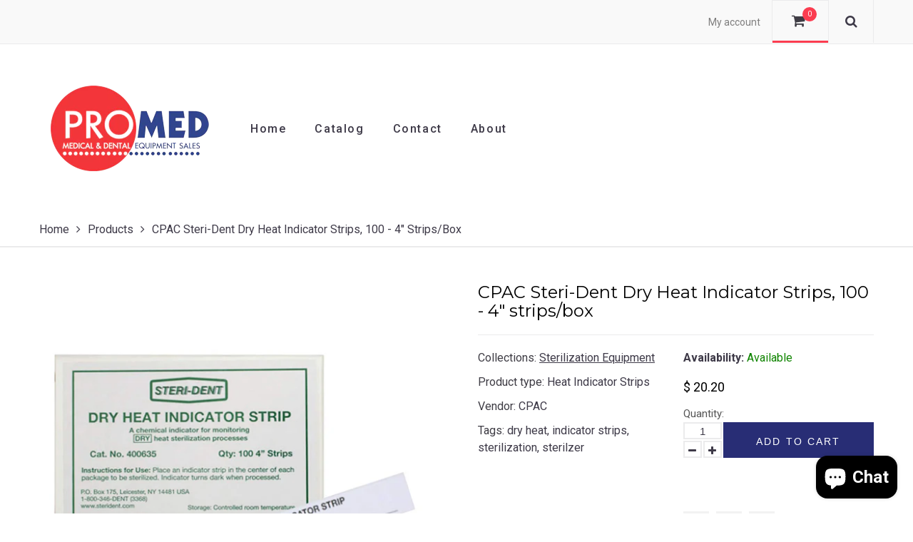

--- FILE ---
content_type: text/html; charset=utf-8
request_url: https://omssupply.com/products/cpac-ster-dent-dry-heat-indicator-strips-100-4-strips-box
body_size: 21644
content:
<!doctype html>
<html lang="en">
	<head>
    <meta name="google-site-verification" content="DqGbEZGkJbqLvyHjwpIDftB7lrvm_Rdnie9NUbNZ_mk" />
      <!-- Google Tag Manager -->
<script>(function(w,d,s,l,i){w[l]=w[l]||[];w[l].push({'gtm.start':
new Date().getTime(),event:'gtm.js'});var f=d.getElementsByTagName(s)[0],
j=d.createElement(s),dl=l!='dataLayer'?'&l='+l:'';j.async=true;j.src=
'https://www.googletagmanager.com/gtm.js?id='+i+dl;f.parentNode.insertBefore(j,f);
})(window,document,'script','dataLayer','GTM-5LGFQM3');</script>
<!-- End Google Tag Manager -->
          <script type="text/javascript">
    (function(c,l,a,r,i,t,y){
        c[a]=c[a]||function(){(c[a].q=c[a].q||[]).push(arguments)};
        t=l.createElement(r);t.async=1;t.src="https://www.clarity.ms/tag/"+i;
        y=l.getElementsByTagName(r)[0];y.parentNode.insertBefore(t,y);
    })(window, document, "clarity", "script", "50w9i7qg5y");
</script>
      

 <!-- SEO Manager 6.2.6 -->
<meta name='seomanager' content='6.2' />
<title>CPAC Steri-Dent Dry Heat Indicator Strips, 100 - 4″ strips/box</title>
<meta name='description' content='CPAC Dry Heat Indicator Strips Exclusively for use with static and rapid dry heat sterilizers• Strip changes color when exposed to high temperature• For use inside or outside of bag/pouch• 100 - 4″ strips/box' /> 
<meta name="robots" content="index"> 
<meta name="robots" content="follow">
<script type="application/ld+json">
 {
 "@context": "https://schema.org",
 "@id": "https:\/\/omssupply.com\/products\/cpac-ster-dent-dry-heat-indicator-strips-100-4-strips-box",
 "@type": "Product","sku": "400635","mpn": "400635","brand": {
 "@type": "Brand",
 "name": "CPAC"
 },
 "description": "CPAC Dry Heat Indicator Strips\n\nExclusively for use with static and rapid dry heat sterilizers• Strip changes color when exposed to high temperature• For use inside or outside of bag\/pouch• 100 - 4″ strips\/box",
 "url": "https:\/\/omssupply.com\/products\/cpac-ster-dent-dry-heat-indicator-strips-100-4-strips-box",
 "name": "CPAC Steri-Dent Dry Heat Indicator Strips, 100 - 4″ strips\/box","image": "https://omssupply.com/cdn/shop/files/CPACSteri-Dent.jpg?v=1706650289","offers": [{
 "@type": "Offer","availability": "https://schema.org/InStock",
 "priceCurrency": "USD",
 "price": "20.20",
 "priceValidUntil": "2027-01-22",
 "itemCondition": "https://schema.org/NewCondition",
 "url": "https:\/\/omssupply.com\/products\/cpac-ster-dent-dry-heat-indicator-strips-100-4-strips-box\/products\/cpac-ster-dent-dry-heat-indicator-strips-100-4-strips-box?variant=44518383550685",
 "image": "https://omssupply.com/cdn/shop/files/CPACSteri-Dent.jpg?v=1706650289",
 "mpn": "400635","sku": "400635",
"seller": {
 "@type": "Organization",
 "name": "OMS Supply"
 }
 }]}
 </script>
<!-- end: SEO Manager 6.265 -->
		<meta charset="utf-8">
      <meta name="og:site_name" content="OMS ProMed Supply"/>
	<meta property="og:title" content="Oral Surgery Medical Supply Surgical Equipment PPE Dental - OMS ProMed" />
<meta property="og:type" content="website" />
<meta property="og:url" content="http://www.omssupply.com/" />
<meta property="og:image" content="//cdn.shopify.com/s/files/1/1115/9440/files/ProMed-logo_91a38f39-51bc-41c4-a270-a6c5b2b376bf.png?v=1557608638" />

		<link rel="canonical" href="https://omssupply.com/products/cpac-ster-dent-dry-heat-indicator-strips-100-4-strips-box">

		
			<link rel="shortcut icon" href="//omssupply.com/cdn/shop/files/fico_884bacd8-f467-409b-8afb-16a30344ab1d_32x32.jpg?v=1613687582" type="image/png">
		

		<meta name="viewport" content="width=device-width, initial-scale=1, maximum-scale=1" />

		<!--[if IE]>
			<meta http-equiv="X-UA-Compatible" content="IE=edge,chrome=1">
		<![endif]-->

		<style>
			html,
			body {overflow-x: hidden;}
			.row {overflow: hidden;}

			#page_preloader__bg {background: #fff;position: fixed;top: 0;right: 0;bottom: 0;left: 0;z-index: 1000;
			-webkit-transition: opacity .1s ease-in-out .05s, z-index .1s ease-in-out .05s;
			   -moz-transition: opacity .1s ease-in-out .05s, z-index .1s ease-in-out .05s;
					transition: opacity .1s ease-in-out .05s, z-index .1s ease-in-out .05s;

			-webkit-transform: translate3d(0, 0, 0);
				-ms-transform: translate3d(0, 0, 0);
				 -o-transform: translate3d(0, 0, 0);
					transform: translate3d(0, 0, 0);
			}
			#page_preloader__bg.off {opacity: 0;z-index: -10;}


			#page_preloader__img {margin: -50px 0 0 -50px;position: absolute;top: 50%;left: 50%;z-index: 1001;
			-webkit-transition: transform .2s ease-in-out;
			   -moz-transition: transform .2s ease-in-out;
					transition: transform .2s ease-in-out;

			-webkit-transform: scale3d(1, 1, 1);
				-ms-transform: scale3d(1, 1, 1);
				 -o-transform: scale3d(1, 1, 1);
					transform: scale3d(1, 1, 1);
			}
			#page_preloader__img.off {
			-webkit-transform: scale3d(0, 0, 1);
				-ms-transform: scale3d(0, 0, 1);
				 -o-transform: scale3d(0, 0, 1);
					transform: scale3d(0, 0, 1);
			}

			.container{margin-right:auto;margin-left:auto}@media (max-width: 767px){.container{padding-left:15px;padding-right:15px}}@media (min-width: 768px){.container{width:750px}}@media (min-width: 992px){.container{width:970px}}@media (min-width: 1200px){.container{width:1170px}}@media (min-width: 1780px){.container{width:1730px}}.container-fluid{margin-right:auto;margin-left:auto;padding-right:30px;padding-left:30px}.row{margin-right:-30px;margin-left:-30px}.row:after{content:'';display:table;clear:both}.col-xs-1,.col-sm-1,.col-md-1,.col-lg-1,.col-xs-2,.col-sm-2,.col-md-2,.col-lg-2,.col-xs-3,.col-sm-3,.col-md-3,.col-lg-3,.col-xs-4,.col-sm-4,.col-md-4,.col-lg-4,.col-xs-5,.col-sm-5,.col-md-5,.col-lg-5,.col-xs-6,.col-sm-6,.col-md-6,.col-lg-6,.col-xs-7,.col-sm-7,.col-md-7,.col-lg-7,.col-xs-8,.col-sm-8,.col-md-8,.col-lg-8,.col-xs-9,.col-sm-9,.col-md-9,.col-lg-9,.col-xs-10,.col-sm-10,.col-md-10,.col-lg-10,.col-xs-11,.col-sm-11,.col-md-11,.col-lg-11,.col-xs-12,.col-sm-12,.col-md-12,.col-lg-12{min-height:1px;padding-right:30px;padding-left:30px;position:relative}.col-xs-1,.col-xs-2,.col-xs-3,.col-xs-4,.col-xs-5,.col-xs-6,.col-xs-7,.col-xs-8,.col-xs-9,.col-xs-10,.col-xs-11,.col-xs-12{float:left}.col-xs-12{width:100%}.col-xs-11{width:91.66666667%}.col-xs-10{width:83.33333333%}.col-xs-9{width:75%}.col-xs-8{width:66.66666667%}.col-xs-7{width:58.33333333%}.col-xs-6{width:50%}.col-xs-5{width:41.66666667%}.col-xs-4{width:33.33333333%}.col-xs-3{width:25%}.col-xs-2{width:16.66666667%}.col-xs-1{width:8.33333333%}.col-xs-pull-12{right:100%}.col-xs-pull-11{right:91.66666667%}.col-xs-pull-10{right:83.33333333%}.col-xs-pull-9{right:75%}.col-xs-pull-8{right:66.66666667%}.col-xs-pull-7{right:58.33333333%}.col-xs-pull-6{right:50%}.col-xs-pull-5{right:41.66666667%}.col-xs-pull-4{right:33.33333333%}.col-xs-pull-3{right:25%}.col-xs-pull-2{right:16.66666667%}.col-xs-pull-1{right:8.33333333%}.col-xs-pull-0{right:auto}.col-xs-push-12{left:100%}.col-xs-push-11{left:91.66666667%}.col-xs-push-10{left:83.33333333%}.col-xs-push-9{left:75%}.col-xs-push-8{left:66.66666667%}.col-xs-push-7{left:58.33333333%}.col-xs-push-6{left:50%}.col-xs-push-5{left:41.66666667%}.col-xs-push-4{left:33.33333333%}.col-xs-push-3{left:25%}.col-xs-push-2{left:16.66666667%}.col-xs-push-1{left:8.33333333%}.col-xs-push-0{left:auto}.col-xs-offset-12{margin-left:100%}.col-xs-offset-11{margin-left:91.66666667%}.col-xs-offset-10{margin-left:83.33333333%}.col-xs-offset-9{margin-left:75%}.col-xs-offset-8{margin-left:66.66666667%}.col-xs-offset-7{margin-left:58.33333333%}.col-xs-offset-6{margin-left:50%}.col-xs-offset-5{margin-left:41.66666667%}.col-xs-offset-4{margin-left:33.33333333%}.col-xs-offset-3{margin-left:25%}.col-xs-offset-2{margin-left:16.66666667%}.col-xs-offset-1{margin-left:8.33333333%}.col-xs-offset-0{margin-left:0}@media (min-width: 768px){.col-sm-1,.col-sm-2,.col-sm-3,.col-sm-4,.col-sm-5,.col-sm-6,.col-sm-7,.col-sm-8,.col-sm-9,.col-sm-10,.col-sm-11,.col-sm-12{float:left}.col-sm-12{width:100%}.col-sm-11{width:91.66666667%}.col-sm-10{width:83.33333333%}.col-sm-9{width:75%}.col-sm-8{width:66.66666667%}.col-sm-7{width:58.33333333%}.col-sm-6{width:50%}.col-sm-5{width:41.66666667%}.col-sm-4{width:33.33333333%}.col-sm-3{width:25%}.col-sm-2{width:16.66666667%}.col-sm-1{width:8.33333333%}.col-sm-pull-12{right:100%}.col-sm-pull-11{right:91.66666667%}.col-sm-pull-10{right:83.33333333%}.col-sm-pull-9{right:75%}.col-sm-pull-8{right:66.66666667%}.col-sm-pull-7{right:58.33333333%}.col-sm-pull-6{right:50%}.col-sm-pull-5{right:41.66666667%}.col-sm-pull-4{right:33.33333333%}.col-sm-pull-3{right:25%}.col-sm-pull-2{right:16.66666667%}.col-sm-pull-1{right:8.33333333%}.col-sm-pull-0{right:auto}.col-sm-push-12{left:100%}.col-sm-push-11{left:91.66666667%}.col-sm-push-10{left:83.33333333%}.col-sm-push-9{left:75%}.col-sm-push-8{left:66.66666667%}.col-sm-push-7{left:58.33333333%}.col-sm-push-6{left:50%}.col-sm-push-5{left:41.66666667%}.col-sm-push-4{left:33.33333333%}.col-sm-push-3{left:25%}.col-sm-push-2{left:16.66666667%}.col-sm-push-1{left:8.33333333%}.col-sm-push-0{left:auto}.col-sm-offset-12{margin-left:100%}.col-sm-offset-11{margin-left:91.66666667%}.col-sm-offset-10{margin-left:83.33333333%}.col-sm-offset-9{margin-left:75%}.col-sm-offset-8{margin-left:66.66666667%}.col-sm-offset-7{margin-left:58.33333333%}.col-sm-offset-6{margin-left:50%}.col-sm-offset-5{margin-left:41.66666667%}.col-sm-offset-4{margin-left:33.33333333%}.col-sm-offset-3{margin-left:25%}.col-sm-offset-2{margin-left:16.66666667%}.col-sm-offset-1{margin-left:8.33333333%}.col-sm-offset-0{margin-left:0}}@media (min-width: 992px){.col-md-1,.col-md-2,.col-md-3,.col-md-4,.col-md-5,.col-md-6,.col-md-7,.col-md-8,.col-md-9,.col-md-10,.col-md-11,.col-md-12{float:left}.col-md-12{width:100%}.col-md-11{width:91.66666667%}.col-md-10{width:83.33333333%}.col-md-9{width:75%}.col-md-8{width:66.66666667%}.col-md-7{width:58.33333333%}.col-md-6{width:50%}.col-md-5{width:41.66666667%}.col-md-4{width:33.33333333%}.col-md-3{width:25%}.col-md-2{width:16.66666667%}.col-md-1{width:8.33333333%}.col-md-pull-12{right:100%}.col-md-pull-11{right:91.66666667%}.col-md-pull-10{right:83.33333333%}.col-md-pull-9{right:75%}.col-md-pull-8{right:66.66666667%}.col-md-pull-7{right:58.33333333%}.col-md-pull-6{right:50%}.col-md-pull-5{right:41.66666667%}.col-md-pull-4{right:33.33333333%}.col-md-pull-3{right:25%}.col-md-pull-2{right:16.66666667%}.col-md-pull-1{right:8.33333333%}.col-md-pull-0{right:auto}.col-md-push-12{left:100%}.col-md-push-11{left:91.66666667%}.col-md-push-10{left:83.33333333%}.col-md-push-9{left:75%}.col-md-push-8{left:66.66666667%}.col-md-push-7{left:58.33333333%}.col-md-push-6{left:50%}.col-md-push-5{left:41.66666667%}.col-md-push-4{left:33.33333333%}.col-md-push-3{left:25%}.col-md-push-2{left:16.66666667%}.col-md-push-1{left:8.33333333%}.col-md-push-0{left:auto}.col-md-offset-12{margin-left:100%}.col-md-offset-11{margin-left:91.66666667%}.col-md-offset-10{margin-left:83.33333333%}.col-md-offset-9{margin-left:75%}.col-md-offset-8{margin-left:66.66666667%}.col-md-offset-7{margin-left:58.33333333%}.col-md-offset-6{margin-left:50%}.col-md-offset-5{margin-left:41.66666667%}.col-md-offset-4{margin-left:33.33333333%}.col-md-offset-3{margin-left:25%}.col-md-offset-2{margin-left:16.66666667%}.col-md-offset-1{margin-left:8.33333333%}.col-md-offset-0{margin-left:0}}@media (min-width: 1200px){.col-lg-1,.col-lg-2,.col-lg-3,.col-lg-4,.col-lg-5,.col-lg-6,.col-lg-7,.col-lg-8,.col-lg-9,.col-lg-10,.col-lg-11,.col-lg-12{float:left}.col-lg-12{width:100%}.col-lg-11{width:91.66666667%}.col-lg-10{width:83.33333333%}.col-lg-9{width:75%}.col-lg-8{width:66.66666667%}.col-lg-7{width:58.33333333%}.col-lg-6{width:50%}.col-lg-5{width:41.66666667%}.col-lg-4{width:33.33333333%}.col-lg-3{width:25%}.col-lg-2{width:16.66666667%}.col-lg-1{width:8.33333333%}.col-lg-pull-12{right:100%}.col-lg-pull-11{right:91.66666667%}.col-lg-pull-10{right:83.33333333%}.col-lg-pull-9{right:75%}.col-lg-pull-8{right:66.66666667%}.col-lg-pull-7{right:58.33333333%}.col-lg-pull-6{right:50%}.col-lg-pull-5{right:41.66666667%}.col-lg-pull-4{right:33.33333333%}.col-lg-pull-3{right:25%}.col-lg-pull-2{right:16.66666667%}.col-lg-pull-1{right:8.33333333%}.col-lg-pull-0{right:auto}.col-lg-push-12{left:100%}.col-lg-push-11{left:91.66666667%}.col-lg-push-10{left:83.33333333%}.col-lg-push-9{left:75%}.col-lg-push-8{left:66.66666667%}.col-lg-push-7{left:58.33333333%}.col-lg-push-6{left:50%}.col-lg-push-5{left:41.66666667%}.col-lg-push-4{left:33.33333333%}.col-lg-push-3{left:25%}.col-lg-push-2{left:16.66666667%}.col-lg-push-1{left:8.33333333%}.col-lg-push-0{left:auto}.col-lg-offset-12{margin-left:100%}.col-lg-offset-11{margin-left:91.66666667%}.col-lg-offset-10{margin-left:83.33333333%}.col-lg-offset-9{margin-left:75%}.col-lg-offset-8{margin-left:66.66666667%}.col-lg-offset-7{margin-left:58.33333333%}.col-lg-offset-6{margin-left:50%}.col-lg-offset-5{margin-left:41.66666667%}.col-lg-offset-4{margin-left:33.33333333%}.col-lg-offset-3{margin-left:25%}.col-lg-offset-2{margin-left:16.66666667%}.col-lg-offset-1{margin-left:8.33333333%}.col-lg-offset-0{margin-left:0}}.section_map{margin:0;position:relative}.section_map .map_wrapper{overflow:hidden;position:relative;z-index:1}.section_map .map_container{position:absolute;top:0;right:-44%;bottom:0;left:0;z-index:1}.section_map .map_captions__off{right:0}.section_map .map_wrapper__small{padding:19.53% 0 0 0}.section_map .map_wrapper__medium{padding:29.29% 0 0 0}.section_map .map_wrapper__large{padding:39.06% 0 0 0}
		</style>

		<script>
			var theme = {
				moneyFormat: "$ {{amount}}",
			};
		</script>
	<script>
if(document.documentElement.innerHTML.match(/https:\\\/\\\/mincart-react.molsoftapps.com\\\/js\\\/mincart.js/)){ 
    var mincartSettings = {
        texts : {}
    };

    var newCartItems = {};
    var cartItems = {};


document.addEventListener('DOMContentLoaded', function () {
    mincartSettings.checkoutButtonsText = '[name="checkout"], button[onclick="window.location=\'/checkout\'"], form[action^=\'/checkout\'] input[value=\'Checkout\'], .blockCheckout, [href^="/checkout"], [href^="checkout"], form[action^=\'/checkout\'] input[type=\'submit\'], .ConversionDriverCart--checkout, .checkout-button';
    mincartSettings.checkoutButtons = document.querySelectorAll(mincartSettings.checkoutButtonsText);
    mincartSettings.additionalCheckoutText = ".additional-checkout-buttons, .additional-checkout-button, #additional-checkout-buttons, #dynamic-checkout-cart";
    mincartSettings.additionalCheckout = document.querySelectorAll(mincartSettings.additionalCheckoutText);

        for(var i = 0; i < mincartSettings.checkoutButtons.length; i++){
            mincartSettings.checkoutButtons[i].disabled = true;
        }
        for(var i = 0; i < mincartSettings.additionalCheckout.length; i++){
            mincartSettings.additionalCheckout[i].classList.add('mincartDisabled');
        }

        
            mincartSettings.addProductButton = document.querySelectorAll('[name="add"]');

            
                for(var i = 0; i < mincartSettings.addProductButton.length; i++){
                    mincartSettings.addProductButton[i].disabled = true;
                }
            
        

        (function () {
            var loadScript = function loadScript(url, callback) {

                var script = document.createElement("script");
                script.type = "text/javascript";

                // If the browser is Internet Explorer.
                if (script.readyState) {
                    script.onreadystatechange = function () {
                        if (script.readyState == "loaded" || script.readyState == "complete") {
                            script.onreadystatechange = null;
                            callback();
                        }
                    };
                    // For any other browser.
                } else {
                    script.onload = function () {
                        callback();
                    };
                }

                script.src = url;
                document.getElementsByTagName("head")[0].appendChild(script);
            };

            /* This is my app's JavaScript */
            var myAppJavaScript = function myAppJavaScript($) {
                mincartSettings.checkoutButtons = $(mincartSettings.checkoutButtonsText);
                mincartSettings.additionalCheckout = $(mincartSettings.additionalCheckoutText);

                mincartSettings.checkoutButtons.each(function(){
                    if($(this).is('input')){
                        mincartSettings.texts.checkoutText = $(this).val();
                        return false;
                    }
                    else{
                        mincartSettings.texts.checkoutText = $(this).html();
                    }
                });
                
                if(mincartSettings.checkoutButtons.is('input')){
                    mincartSettings.checkoutButtons.addClass('mincartDisabled');
                    mincartSettings.checkoutButtons.val("Loading");
                }
                else{
                    mincartSettings.checkoutButtons.addClass('mincartDisabled');
                    mincartSettings.checkoutButtons.html("Loading");
                }

                
                    mincartSettings.addProductButton = $('[name="add"]');

                    
                        if(mincartSettings.addProductButton.is('input')){
                            mincartSettings.texts.addProductButton = mincartSettings.addProductButton.val();
                            mincartSettings.addProductButton.addClass('mincartDisabled');
                            mincartSettings.addProductButton.val("Loading");
                        }
                        else{
                            mincartSettings.texts.addProductButton = mincartSettings.addProductButton.html();
                            mincartSettings.addProductButton.addClass('mincartDisabled');
                            mincartSettings.addProductButton.html("Loading");
                        }
                    
                
                
                
                mincartSettings.itemsInCart = [];

                mincartSettings.currentProduct = {
                    "product_id": 8353148666077,
                    "Collection": [{"id":162957505,"handle":"sterilization","updated_at":"2026-01-21T07:01:25-05:00","published_at":"2016-01-07T12:16:00-05:00","sort_order":"alpha-asc","template_suffix":"","published_scope":"web","title":"Sterilization Equipment","body_html":"\u003cmeta charset=\"utf-8\"\u003e\n\u003cp\u003eOMS Dental \u0026amp; Medical Supply offers the highest quality of sterilization equipment at competitive pricing.\u003cspan\u003e \u003c\/span\u003e\u003cbr\u003e\u003c\/p\u003e\n\u003cp\u003eOMS ProMed Supply offers Tuttnauer Autoclaves, CPAC Sterilizers, Statim Sterilizers, Ultrasonics (In-counter and On-counter) \u0026amp; SciCan Stat-Dri, which can be ordered online and most items ship out by FedEx. Call us today with questions and let us help you with oral surgery or medical practice success. \u003c\/p\u003e","image":{"created_at":"2017-06-26T20:18:41-04:00","alt":"Surgical Sterilization Equipment","width":2048,"height":800,"src":"\/\/omssupply.com\/cdn\/shop\/collections\/Equipment-13.png?v=1594403077"}}],
                    "product_type": "Heat Indicator Strips",
                    "Vendor": "CPAC",
                    "Tag": ["dry heat","indicator strips","sterilization","sterilzer"],
                    "variants": [{"id":44518383550685,"title":"Default Title","option1":"Default Title","option2":null,"option3":null,"sku":"400635","requires_shipping":true,"taxable":true,"featured_image":null,"available":true,"name":"CPAC Steri-Dent Dry Heat Indicator Strips, 100 - 4″ strips\/box","public_title":null,"options":["Default Title"],"price":2020,"weight":4536,"compare_at_price":null,"inventory_quantity":0,"inventory_management":null,"inventory_policy":"deny","barcode":"","requires_selling_plan":false,"selling_plan_allocations":[]}],
                    "price": 2020,
                    "min": null,
                    "max": null
                };

                mincartSettings.customer = null;

                $("input[name^=updates]").each(function(){
                    cartItems[$(this).attr('id')] = $(this).val();
                    newCartItems[$(this).attr('id')] = $(this).val();

                    $(this).bind("propertychange change keyup input paste", function(){
                        $("input[name^=updates]").each(function(){
                            newCartItems[$(this).attr('id')] = $(this).val();
                        })
                    })
                });
            };

            if (typeof jQuery === 'undefined' || parseFloat(jQuery.fn.jquery) < 3.0 || !jQuery.ajax) {
                loadScript('//mincart-react.molsoftapps.com/js/jquery.min.js', function () {
                    var jQuery331 = jQuery.noConflict(true);
                    myAppJavaScript(jQuery331);
                });
            } else {
                myAppJavaScript(jQuery);
            }
        })();
    });
}
</script>

<style>
    .mincartDisabled{
        pointer-events: none !important;
    }
</style>




<!-- Google tag (gtag.js) -->
<script async src="https://www.googletagmanager.com/gtag/js?id=G-DZ2F05DR82"></script>
<script>
  window.dataLayer = window.dataLayer || [];
  function gtag(){dataLayer.push(arguments);}
  gtag('js', new Date());

  gtag('config', 'G-DZ2F05DR82');
</script>
  
<!-- Google tag (gtag.js) - Google Ads -->
<script async src="https://www.googletagmanager.com/gtag/js?id=AW-960444399"></script>
<script>
  window.dataLayer = window.dataLayer || [];
  function gtag(){dataLayer.push(arguments);}
  gtag('js', new Date());

  gtag('config', 'AW-960444399');
</script> 

<script src="https://cdn.shopify.com/extensions/e8878072-2f6b-4e89-8082-94b04320908d/inbox-1254/assets/inbox-chat-loader.js" type="text/javascript" defer="defer"></script>
<link href="https://monorail-edge.shopifysvc.com" rel="dns-prefetch">
<script>(function(){if ("sendBeacon" in navigator && "performance" in window) {try {var session_token_from_headers = performance.getEntriesByType('navigation')[0].serverTiming.find(x => x.name == '_s').description;} catch {var session_token_from_headers = undefined;}var session_cookie_matches = document.cookie.match(/_shopify_s=([^;]*)/);var session_token_from_cookie = session_cookie_matches && session_cookie_matches.length === 2 ? session_cookie_matches[1] : "";var session_token = session_token_from_headers || session_token_from_cookie || "";function handle_abandonment_event(e) {var entries = performance.getEntries().filter(function(entry) {return /monorail-edge.shopifysvc.com/.test(entry.name);});if (!window.abandonment_tracked && entries.length === 0) {window.abandonment_tracked = true;var currentMs = Date.now();var navigation_start = performance.timing.navigationStart;var payload = {shop_id: 11159440,url: window.location.href,navigation_start,duration: currentMs - navigation_start,session_token,page_type: "product"};window.navigator.sendBeacon("https://monorail-edge.shopifysvc.com/v1/produce", JSON.stringify({schema_id: "online_store_buyer_site_abandonment/1.1",payload: payload,metadata: {event_created_at_ms: currentMs,event_sent_at_ms: currentMs}}));}}window.addEventListener('pagehide', handle_abandonment_event);}}());</script>
<script id="web-pixels-manager-setup">(function e(e,d,r,n,o){if(void 0===o&&(o={}),!Boolean(null===(a=null===(i=window.Shopify)||void 0===i?void 0:i.analytics)||void 0===a?void 0:a.replayQueue)){var i,a;window.Shopify=window.Shopify||{};var t=window.Shopify;t.analytics=t.analytics||{};var s=t.analytics;s.replayQueue=[],s.publish=function(e,d,r){return s.replayQueue.push([e,d,r]),!0};try{self.performance.mark("wpm:start")}catch(e){}var l=function(){var e={modern:/Edge?\/(1{2}[4-9]|1[2-9]\d|[2-9]\d{2}|\d{4,})\.\d+(\.\d+|)|Firefox\/(1{2}[4-9]|1[2-9]\d|[2-9]\d{2}|\d{4,})\.\d+(\.\d+|)|Chrom(ium|e)\/(9{2}|\d{3,})\.\d+(\.\d+|)|(Maci|X1{2}).+ Version\/(15\.\d+|(1[6-9]|[2-9]\d|\d{3,})\.\d+)([,.]\d+|)( \(\w+\)|)( Mobile\/\w+|) Safari\/|Chrome.+OPR\/(9{2}|\d{3,})\.\d+\.\d+|(CPU[ +]OS|iPhone[ +]OS|CPU[ +]iPhone|CPU IPhone OS|CPU iPad OS)[ +]+(15[._]\d+|(1[6-9]|[2-9]\d|\d{3,})[._]\d+)([._]\d+|)|Android:?[ /-](13[3-9]|1[4-9]\d|[2-9]\d{2}|\d{4,})(\.\d+|)(\.\d+|)|Android.+Firefox\/(13[5-9]|1[4-9]\d|[2-9]\d{2}|\d{4,})\.\d+(\.\d+|)|Android.+Chrom(ium|e)\/(13[3-9]|1[4-9]\d|[2-9]\d{2}|\d{4,})\.\d+(\.\d+|)|SamsungBrowser\/([2-9]\d|\d{3,})\.\d+/,legacy:/Edge?\/(1[6-9]|[2-9]\d|\d{3,})\.\d+(\.\d+|)|Firefox\/(5[4-9]|[6-9]\d|\d{3,})\.\d+(\.\d+|)|Chrom(ium|e)\/(5[1-9]|[6-9]\d|\d{3,})\.\d+(\.\d+|)([\d.]+$|.*Safari\/(?![\d.]+ Edge\/[\d.]+$))|(Maci|X1{2}).+ Version\/(10\.\d+|(1[1-9]|[2-9]\d|\d{3,})\.\d+)([,.]\d+|)( \(\w+\)|)( Mobile\/\w+|) Safari\/|Chrome.+OPR\/(3[89]|[4-9]\d|\d{3,})\.\d+\.\d+|(CPU[ +]OS|iPhone[ +]OS|CPU[ +]iPhone|CPU IPhone OS|CPU iPad OS)[ +]+(10[._]\d+|(1[1-9]|[2-9]\d|\d{3,})[._]\d+)([._]\d+|)|Android:?[ /-](13[3-9]|1[4-9]\d|[2-9]\d{2}|\d{4,})(\.\d+|)(\.\d+|)|Mobile Safari.+OPR\/([89]\d|\d{3,})\.\d+\.\d+|Android.+Firefox\/(13[5-9]|1[4-9]\d|[2-9]\d{2}|\d{4,})\.\d+(\.\d+|)|Android.+Chrom(ium|e)\/(13[3-9]|1[4-9]\d|[2-9]\d{2}|\d{4,})\.\d+(\.\d+|)|Android.+(UC? ?Browser|UCWEB|U3)[ /]?(15\.([5-9]|\d{2,})|(1[6-9]|[2-9]\d|\d{3,})\.\d+)\.\d+|SamsungBrowser\/(5\.\d+|([6-9]|\d{2,})\.\d+)|Android.+MQ{2}Browser\/(14(\.(9|\d{2,})|)|(1[5-9]|[2-9]\d|\d{3,})(\.\d+|))(\.\d+|)|K[Aa][Ii]OS\/(3\.\d+|([4-9]|\d{2,})\.\d+)(\.\d+|)/},d=e.modern,r=e.legacy,n=navigator.userAgent;return n.match(d)?"modern":n.match(r)?"legacy":"unknown"}(),u="modern"===l?"modern":"legacy",c=(null!=n?n:{modern:"",legacy:""})[u],f=function(e){return[e.baseUrl,"/wpm","/b",e.hashVersion,"modern"===e.buildTarget?"m":"l",".js"].join("")}({baseUrl:d,hashVersion:r,buildTarget:u}),m=function(e){var d=e.version,r=e.bundleTarget,n=e.surface,o=e.pageUrl,i=e.monorailEndpoint;return{emit:function(e){var a=e.status,t=e.errorMsg,s=(new Date).getTime(),l=JSON.stringify({metadata:{event_sent_at_ms:s},events:[{schema_id:"web_pixels_manager_load/3.1",payload:{version:d,bundle_target:r,page_url:o,status:a,surface:n,error_msg:t},metadata:{event_created_at_ms:s}}]});if(!i)return console&&console.warn&&console.warn("[Web Pixels Manager] No Monorail endpoint provided, skipping logging."),!1;try{return self.navigator.sendBeacon.bind(self.navigator)(i,l)}catch(e){}var u=new XMLHttpRequest;try{return u.open("POST",i,!0),u.setRequestHeader("Content-Type","text/plain"),u.send(l),!0}catch(e){return console&&console.warn&&console.warn("[Web Pixels Manager] Got an unhandled error while logging to Monorail."),!1}}}}({version:r,bundleTarget:l,surface:e.surface,pageUrl:self.location.href,monorailEndpoint:e.monorailEndpoint});try{o.browserTarget=l,function(e){var d=e.src,r=e.async,n=void 0===r||r,o=e.onload,i=e.onerror,a=e.sri,t=e.scriptDataAttributes,s=void 0===t?{}:t,l=document.createElement("script"),u=document.querySelector("head"),c=document.querySelector("body");if(l.async=n,l.src=d,a&&(l.integrity=a,l.crossOrigin="anonymous"),s)for(var f in s)if(Object.prototype.hasOwnProperty.call(s,f))try{l.dataset[f]=s[f]}catch(e){}if(o&&l.addEventListener("load",o),i&&l.addEventListener("error",i),u)u.appendChild(l);else{if(!c)throw new Error("Did not find a head or body element to append the script");c.appendChild(l)}}({src:f,async:!0,onload:function(){if(!function(){var e,d;return Boolean(null===(d=null===(e=window.Shopify)||void 0===e?void 0:e.analytics)||void 0===d?void 0:d.initialized)}()){var d=window.webPixelsManager.init(e)||void 0;if(d){var r=window.Shopify.analytics;r.replayQueue.forEach((function(e){var r=e[0],n=e[1],o=e[2];d.publishCustomEvent(r,n,o)})),r.replayQueue=[],r.publish=d.publishCustomEvent,r.visitor=d.visitor,r.initialized=!0}}},onerror:function(){return m.emit({status:"failed",errorMsg:"".concat(f," has failed to load")})},sri:function(e){var d=/^sha384-[A-Za-z0-9+/=]+$/;return"string"==typeof e&&d.test(e)}(c)?c:"",scriptDataAttributes:o}),m.emit({status:"loading"})}catch(e){m.emit({status:"failed",errorMsg:(null==e?void 0:e.message)||"Unknown error"})}}})({shopId: 11159440,storefrontBaseUrl: "https://omssupply.com",extensionsBaseUrl: "https://extensions.shopifycdn.com/cdn/shopifycloud/web-pixels-manager",monorailEndpoint: "https://monorail-edge.shopifysvc.com/unstable/produce_batch",surface: "storefront-renderer",enabledBetaFlags: ["2dca8a86"],webPixelsConfigList: [{"id":"552337629","configuration":"{\"config\":\"{\\\"pixel_id\\\":\\\"960444399\\\",\\\"target_country\\\":\\\"US\\\",\\\"gtag_events\\\":[{\\\"type\\\":\\\"page_view\\\",\\\"action_label\\\":\\\"AW-960444399\\\/KZpiCIOY5YcBEO_v_MkD\\\"},{\\\"type\\\":\\\"purchase\\\",\\\"action_label\\\":\\\"AW-960444399\\\/T_BdCIaY5YcBEO_v_MkD\\\"},{\\\"type\\\":\\\"view_item\\\",\\\"action_label\\\":\\\"AW-960444399\\\/oO13CImY5YcBEO_v_MkD\\\"},{\\\"type\\\":\\\"add_to_cart\\\",\\\"action_label\\\":\\\"AW-960444399\\\/jQC0CIyY5YcBEO_v_MkD\\\"},{\\\"type\\\":\\\"begin_checkout\\\",\\\"action_label\\\":\\\"AW-960444399\\\/U1JCCI-Y5YcBEO_v_MkD\\\"},{\\\"type\\\":\\\"search\\\",\\\"action_label\\\":\\\"AW-960444399\\\/HQMXCJKY5YcBEO_v_MkD\\\"},{\\\"type\\\":\\\"add_payment_info\\\",\\\"action_label\\\":\\\"AW-960444399\\\/4xVLCJWY5YcBEO_v_MkD\\\"}],\\\"enable_monitoring_mode\\\":false}\"}","eventPayloadVersion":"v1","runtimeContext":"OPEN","scriptVersion":"b2a88bafab3e21179ed38636efcd8a93","type":"APP","apiClientId":1780363,"privacyPurposes":[],"dataSharingAdjustments":{"protectedCustomerApprovalScopes":["read_customer_address","read_customer_email","read_customer_name","read_customer_personal_data","read_customer_phone"]}},{"id":"226033885","configuration":"{\"pixel_id\":\"1490310567677743\",\"pixel_type\":\"facebook_pixel\",\"metaapp_system_user_token\":\"-\"}","eventPayloadVersion":"v1","runtimeContext":"OPEN","scriptVersion":"ca16bc87fe92b6042fbaa3acc2fbdaa6","type":"APP","apiClientId":2329312,"privacyPurposes":["ANALYTICS","MARKETING","SALE_OF_DATA"],"dataSharingAdjustments":{"protectedCustomerApprovalScopes":["read_customer_address","read_customer_email","read_customer_name","read_customer_personal_data","read_customer_phone"]}},{"id":"66060509","configuration":"{\"tagID\":\"2613345493439\"}","eventPayloadVersion":"v1","runtimeContext":"STRICT","scriptVersion":"18031546ee651571ed29edbe71a3550b","type":"APP","apiClientId":3009811,"privacyPurposes":["ANALYTICS","MARKETING","SALE_OF_DATA"],"dataSharingAdjustments":{"protectedCustomerApprovalScopes":["read_customer_address","read_customer_email","read_customer_name","read_customer_personal_data","read_customer_phone"]}},{"id":"shopify-app-pixel","configuration":"{}","eventPayloadVersion":"v1","runtimeContext":"STRICT","scriptVersion":"0450","apiClientId":"shopify-pixel","type":"APP","privacyPurposes":["ANALYTICS","MARKETING"]},{"id":"shopify-custom-pixel","eventPayloadVersion":"v1","runtimeContext":"LAX","scriptVersion":"0450","apiClientId":"shopify-pixel","type":"CUSTOM","privacyPurposes":["ANALYTICS","MARKETING"]}],isMerchantRequest: false,initData: {"shop":{"name":"OMS Supply","paymentSettings":{"currencyCode":"USD"},"myshopifyDomain":"oms-supply.myshopify.com","countryCode":"US","storefrontUrl":"https:\/\/omssupply.com"},"customer":null,"cart":null,"checkout":null,"productVariants":[{"price":{"amount":20.2,"currencyCode":"USD"},"product":{"title":"CPAC Steri-Dent Dry Heat Indicator Strips, 100 - 4″ strips\/box","vendor":"CPAC","id":"8353148666077","untranslatedTitle":"CPAC Steri-Dent Dry Heat Indicator Strips, 100 - 4″ strips\/box","url":"\/products\/cpac-ster-dent-dry-heat-indicator-strips-100-4-strips-box","type":"Heat Indicator Strips"},"id":"44518383550685","image":{"src":"\/\/omssupply.com\/cdn\/shop\/files\/CPACSteri-Dent.jpg?v=1706650289"},"sku":"400635","title":"Default Title","untranslatedTitle":"Default Title"}],"purchasingCompany":null},},"https://omssupply.com/cdn","fcfee988w5aeb613cpc8e4bc33m6693e112",{"modern":"","legacy":""},{"shopId":"11159440","storefrontBaseUrl":"https:\/\/omssupply.com","extensionBaseUrl":"https:\/\/extensions.shopifycdn.com\/cdn\/shopifycloud\/web-pixels-manager","surface":"storefront-renderer","enabledBetaFlags":"[\"2dca8a86\"]","isMerchantRequest":"false","hashVersion":"fcfee988w5aeb613cpc8e4bc33m6693e112","publish":"custom","events":"[[\"page_viewed\",{}],[\"product_viewed\",{\"productVariant\":{\"price\":{\"amount\":20.2,\"currencyCode\":\"USD\"},\"product\":{\"title\":\"CPAC Steri-Dent Dry Heat Indicator Strips, 100 - 4″ strips\/box\",\"vendor\":\"CPAC\",\"id\":\"8353148666077\",\"untranslatedTitle\":\"CPAC Steri-Dent Dry Heat Indicator Strips, 100 - 4″ strips\/box\",\"url\":\"\/products\/cpac-ster-dent-dry-heat-indicator-strips-100-4-strips-box\",\"type\":\"Heat Indicator Strips\"},\"id\":\"44518383550685\",\"image\":{\"src\":\"\/\/omssupply.com\/cdn\/shop\/files\/CPACSteri-Dent.jpg?v=1706650289\"},\"sku\":\"400635\",\"title\":\"Default Title\",\"untranslatedTitle\":\"Default Title\"}}]]"});</script><script>
  window.ShopifyAnalytics = window.ShopifyAnalytics || {};
  window.ShopifyAnalytics.meta = window.ShopifyAnalytics.meta || {};
  window.ShopifyAnalytics.meta.currency = 'USD';
  var meta = {"product":{"id":8353148666077,"gid":"gid:\/\/shopify\/Product\/8353148666077","vendor":"CPAC","type":"Heat Indicator Strips","handle":"cpac-ster-dent-dry-heat-indicator-strips-100-4-strips-box","variants":[{"id":44518383550685,"price":2020,"name":"CPAC Steri-Dent Dry Heat Indicator Strips, 100 - 4″ strips\/box","public_title":null,"sku":"400635"}],"remote":false},"page":{"pageType":"product","resourceType":"product","resourceId":8353148666077,"requestId":"4cf8cd82-1f17-4102-8e9a-77d5eca39e2e-1769109337"}};
  for (var attr in meta) {
    window.ShopifyAnalytics.meta[attr] = meta[attr];
  }
</script>
<script class="analytics">
  (function () {
    var customDocumentWrite = function(content) {
      var jquery = null;

      if (window.jQuery) {
        jquery = window.jQuery;
      } else if (window.Checkout && window.Checkout.$) {
        jquery = window.Checkout.$;
      }

      if (jquery) {
        jquery('body').append(content);
      }
    };

    var hasLoggedConversion = function(token) {
      if (token) {
        return document.cookie.indexOf('loggedConversion=' + token) !== -1;
      }
      return false;
    }

    var setCookieIfConversion = function(token) {
      if (token) {
        var twoMonthsFromNow = new Date(Date.now());
        twoMonthsFromNow.setMonth(twoMonthsFromNow.getMonth() + 2);

        document.cookie = 'loggedConversion=' + token + '; expires=' + twoMonthsFromNow;
      }
    }

    var trekkie = window.ShopifyAnalytics.lib = window.trekkie = window.trekkie || [];
    if (trekkie.integrations) {
      return;
    }
    trekkie.methods = [
      'identify',
      'page',
      'ready',
      'track',
      'trackForm',
      'trackLink'
    ];
    trekkie.factory = function(method) {
      return function() {
        var args = Array.prototype.slice.call(arguments);
        args.unshift(method);
        trekkie.push(args);
        return trekkie;
      };
    };
    for (var i = 0; i < trekkie.methods.length; i++) {
      var key = trekkie.methods[i];
      trekkie[key] = trekkie.factory(key);
    }
    trekkie.load = function(config) {
      trekkie.config = config || {};
      trekkie.config.initialDocumentCookie = document.cookie;
      var first = document.getElementsByTagName('script')[0];
      var script = document.createElement('script');
      script.type = 'text/javascript';
      script.onerror = function(e) {
        var scriptFallback = document.createElement('script');
        scriptFallback.type = 'text/javascript';
        scriptFallback.onerror = function(error) {
                var Monorail = {
      produce: function produce(monorailDomain, schemaId, payload) {
        var currentMs = new Date().getTime();
        var event = {
          schema_id: schemaId,
          payload: payload,
          metadata: {
            event_created_at_ms: currentMs,
            event_sent_at_ms: currentMs
          }
        };
        return Monorail.sendRequest("https://" + monorailDomain + "/v1/produce", JSON.stringify(event));
      },
      sendRequest: function sendRequest(endpointUrl, payload) {
        // Try the sendBeacon API
        if (window && window.navigator && typeof window.navigator.sendBeacon === 'function' && typeof window.Blob === 'function' && !Monorail.isIos12()) {
          var blobData = new window.Blob([payload], {
            type: 'text/plain'
          });

          if (window.navigator.sendBeacon(endpointUrl, blobData)) {
            return true;
          } // sendBeacon was not successful

        } // XHR beacon

        var xhr = new XMLHttpRequest();

        try {
          xhr.open('POST', endpointUrl);
          xhr.setRequestHeader('Content-Type', 'text/plain');
          xhr.send(payload);
        } catch (e) {
          console.log(e);
        }

        return false;
      },
      isIos12: function isIos12() {
        return window.navigator.userAgent.lastIndexOf('iPhone; CPU iPhone OS 12_') !== -1 || window.navigator.userAgent.lastIndexOf('iPad; CPU OS 12_') !== -1;
      }
    };
    Monorail.produce('monorail-edge.shopifysvc.com',
      'trekkie_storefront_load_errors/1.1',
      {shop_id: 11159440,
      theme_id: 139512414429,
      app_name: "storefront",
      context_url: window.location.href,
      source_url: "//omssupply.com/cdn/s/trekkie.storefront.46a754ac07d08c656eb845cfbf513dd9a18d4ced.min.js"});

        };
        scriptFallback.async = true;
        scriptFallback.src = '//omssupply.com/cdn/s/trekkie.storefront.46a754ac07d08c656eb845cfbf513dd9a18d4ced.min.js';
        first.parentNode.insertBefore(scriptFallback, first);
      };
      script.async = true;
      script.src = '//omssupply.com/cdn/s/trekkie.storefront.46a754ac07d08c656eb845cfbf513dd9a18d4ced.min.js';
      first.parentNode.insertBefore(script, first);
    };
    trekkie.load(
      {"Trekkie":{"appName":"storefront","development":false,"defaultAttributes":{"shopId":11159440,"isMerchantRequest":null,"themeId":139512414429,"themeCityHash":"10365247032901089620","contentLanguage":"en","currency":"USD","eventMetadataId":"69ee5895-d474-4f0a-9ab4-0ef267e8dcda"},"isServerSideCookieWritingEnabled":true,"monorailRegion":"shop_domain","enabledBetaFlags":["65f19447"]},"Session Attribution":{},"S2S":{"facebookCapiEnabled":true,"source":"trekkie-storefront-renderer","apiClientId":580111}}
    );

    var loaded = false;
    trekkie.ready(function() {
      if (loaded) return;
      loaded = true;

      window.ShopifyAnalytics.lib = window.trekkie;

      var originalDocumentWrite = document.write;
      document.write = customDocumentWrite;
      try { window.ShopifyAnalytics.merchantGoogleAnalytics.call(this); } catch(error) {};
      document.write = originalDocumentWrite;

      window.ShopifyAnalytics.lib.page(null,{"pageType":"product","resourceType":"product","resourceId":8353148666077,"requestId":"4cf8cd82-1f17-4102-8e9a-77d5eca39e2e-1769109337","shopifyEmitted":true});

      var match = window.location.pathname.match(/checkouts\/(.+)\/(thank_you|post_purchase)/)
      var token = match? match[1]: undefined;
      if (!hasLoggedConversion(token)) {
        setCookieIfConversion(token);
        window.ShopifyAnalytics.lib.track("Viewed Product",{"currency":"USD","variantId":44518383550685,"productId":8353148666077,"productGid":"gid:\/\/shopify\/Product\/8353148666077","name":"CPAC Steri-Dent Dry Heat Indicator Strips, 100 - 4″ strips\/box","price":"20.20","sku":"400635","brand":"CPAC","variant":null,"category":"Heat Indicator Strips","nonInteraction":true,"remote":false},undefined,undefined,{"shopifyEmitted":true});
      window.ShopifyAnalytics.lib.track("monorail:\/\/trekkie_storefront_viewed_product\/1.1",{"currency":"USD","variantId":44518383550685,"productId":8353148666077,"productGid":"gid:\/\/shopify\/Product\/8353148666077","name":"CPAC Steri-Dent Dry Heat Indicator Strips, 100 - 4″ strips\/box","price":"20.20","sku":"400635","brand":"CPAC","variant":null,"category":"Heat Indicator Strips","nonInteraction":true,"remote":false,"referer":"https:\/\/omssupply.com\/products\/cpac-ster-dent-dry-heat-indicator-strips-100-4-strips-box"});
      }
    });


        var eventsListenerScript = document.createElement('script');
        eventsListenerScript.async = true;
        eventsListenerScript.src = "//omssupply.com/cdn/shopifycloud/storefront/assets/shop_events_listener-3da45d37.js";
        document.getElementsByTagName('head')[0].appendChild(eventsListenerScript);

})();</script>
  <script>
  if (!window.ga || (window.ga && typeof window.ga !== 'function')) {
    window.ga = function ga() {
      (window.ga.q = window.ga.q || []).push(arguments);
      if (window.Shopify && window.Shopify.analytics && typeof window.Shopify.analytics.publish === 'function') {
        window.Shopify.analytics.publish("ga_stub_called", {}, {sendTo: "google_osp_migration"});
      }
      console.error("Shopify's Google Analytics stub called with:", Array.from(arguments), "\nSee https://help.shopify.com/manual/promoting-marketing/pixels/pixel-migration#google for more information.");
    };
    if (window.Shopify && window.Shopify.analytics && typeof window.Shopify.analytics.publish === 'function') {
      window.Shopify.analytics.publish("ga_stub_initialized", {}, {sendTo: "google_osp_migration"});
    }
  }
</script>
<script
  defer
  src="https://omssupply.com/cdn/shopifycloud/perf-kit/shopify-perf-kit-3.0.4.min.js"
  data-application="storefront-renderer"
  data-shop-id="11159440"
  data-render-region="gcp-us-central1"
  data-page-type="product"
  data-theme-instance-id="139512414429"
  data-theme-name="Monstrify"
  data-theme-version="1.0.0"
  data-monorail-region="shop_domain"
  data-resource-timing-sampling-rate="10"
  data-shs="true"
  data-shs-beacon="true"
  data-shs-export-with-fetch="true"
  data-shs-logs-sample-rate="1"
  data-shs-beacon-endpoint="https://omssupply.com/api/collect"
></script>
</head>

	<body class="template-product"><!-- Google Tag Manager (noscript) -->
<noscript><iframe src="https://www.googletagmanager.com/ns.html?id=GTM-5LGFQM3"
height="0" width="0" style="display:none;visibility:hidden"></iframe></noscript>
<!-- End Google Tag Manager (noscript) -->
		<div class="page_wrapper">

			<div id="page_preloader__bg">
				<img id="page_preloader__img" src="//omssupply.com/cdn/shop/t/6/assets/shopify_logo.gif?v=2295594837597377031706708256" alt="">
			</div>

			<script>
				preloaderBg = document.getElementById('page_preloader__bg');
				preloaderImg = document.getElementById('page_preloader__img');

				window.addEventListener('load', function() {
					preloaderBg.className += " off";
					preloaderImg.className += " off";
				});

				window.addEventListener('beforeunload', function() {
					preloaderBg.className -= " off";
					preloaderImg.className -= " off";
				});
			</script>

			<div id="shopify-section-header" class="shopify-section"><div class="top_panel">
	<div class="container">
		
			
			
			
			<div class="currency_selector">
				<div class="currency_selector__wrap" title="Currency">
					<div id="currency_active">USD</div>

					<ul id="currency_selector">
						<li data-value="USD" id="currency_selected" class="currency_selector__item">USD</li>

						
							
						
							
								<li data-value="EUR" class="currency_selector__item">EUR</li>
							
						
							
								<li data-value="GBP" class="currency_selector__item">GBP</li>
							
						
					</ul>
				</div>
			</div>
			
			
      
		
      
      		<script>
				theme.shopCurrency = "USD";
				theme.moneyFormat = "$ {{amount}}";
				theme.moneyFormatCurrency = "$ {{amount}} USD";
			</script>
  

			<script src="//cdn.shopify.com/s/javascripts/currencies.js" defer></script>
			<script src="//omssupply.com/cdn/shop/t/6/assets/currency-tools.js?v=56053141205250997201706708256" defer></script>
      		
      
      

		

		<div class="top_panel_menu">

			<ul class="header_links">
				
					<li class="header_account">
						<a href="/account">My account</a>

						
					</li>
				

				
					<li class="header_cart">
						<a href="/cart" title="Cart: 0 items ($ 0.00) item(s)"><i class="fa fa-shopping-cart" aria-hidden="true"></i><span   id="cart_items">0</span></a>
					</li>
				
			</ul>

			
				<span class="header_search_trigger"><i class="fa fa-search" aria-hidden="true"></i><i class="fa fa-times" aria-hidden="true"></i></span>
				<div class="header_search">
					<form action="/search" method="get" role="search" class="search_form">
						<input type="search" name="q" placeholder="Search store" aria-label="Search store">

						<button type="submit">
							<i class="fa fa-search" aria-hidden="true"></i>
						</button>
					</form>
				</div>
			

		</div>
	</div>
</div>


<div id="pseudo_sticky_block"></div>

<header id="page_header">

	<div class="page_container">
		<div class="header_wrap1 container">
			<div class="header_wrap2 header_left">
				

				
						
							<a class="header_logo" href="https://omssupply.com">
								<img src="//omssupply.com/cdn/shop/files/ProMed-logo_91a38f39-51bc-41c4-a270-a6c5b2b376bf.png?v=1613686890" alt="OMS Supply">
								
							</a>
						

				
			</div>

			<div class="header_wrap2 header_center">
				
					<nav id="megamenu" class="megamenu">
						<h2 id="megamenu_mobile_toggle"><i class="fa fa-bars" aria-hidden="true"></i>Menu</h2>

						<div id="megamenu_mobile_close">
							<div class="close_icon"></div>
						</div>

						<ul id="megamenu_level__1" class="level_1">
							
								
								
								

								<li class="level_1__item level_2__small">
									<a class="level_1__link " href="https://www.omssupply.com">Home
										
									</a>

									
											

										

								</li>

							
								
								
								

								<li class="level_1__item level_2__links">
									<a class="level_1__link " href="/collections">Catalog
										
									</a>

									
											

										

								</li>

							
								
								
								

								<li class="level_1__item ">
									<a class="level_1__link " href="/pages/contact-us">Contact
										
									</a>

									

								</li>

							
								
								
								

								<li class="level_1__item ">
									<a class="level_1__link " href="/pages/about-us">About
										
									</a>

									

								</li>

							
						</ul>
					</nav>
				
			</div>

			<div class="header_wrap2 header_right">
				
			</div>
		</div>
	</div>
</header>




</div>

			<div class="page_container">
				
					<div class="breadcrumbs">
	<div class="container">
		<ul>
			<li><a href="/">Home</a></li>

			
					
						<li><a href="/collections/all">Products</a></li>
					
					<li><span>CPAC Steri-Dent Dry Heat Indicator Strips, 100 - 4″ strips/box</span></li>

				
		</ul>
	</div>
</div>
				
				
				


<div id="shopify-section-template-product" class="shopify-section section section_single-product section_product section_template__product">





<script type="application/json" id="product_json_template-product">
	{"id":8353148666077,"title":"CPAC Steri-Dent Dry Heat Indicator Strips, 100 - 4″ strips\/box","handle":"cpac-ster-dent-dry-heat-indicator-strips-100-4-strips-box","description":"\u003ch3 class=\"elementor-cta__title elementor-cta__content-item elementor-content-item\" data-mce-fragment=\"1\"\u003eCPAC Dry Heat Indicator Strips\u003c\/h3\u003e\n\u003cdiv class=\"elementor-cta__description elementor-cta__content-item elementor-content-item\" data-mce-fragment=\"1\"\u003e\n\u003cspan data-mce-fragment=\"1\"\u003e\u003cb data-mce-fragment=\"1\"\u003eExclusively for use with static and rapid dry heat sterilizers\u003c\/b\u003e\u003c\/span\u003e\u003cbr data-mce-fragment=\"1\"\u003e• Strip changes color when exposed to high temperature\u003cbr data-mce-fragment=\"1\"\u003e• For use inside or outside of bag\/pouch\u003cbr data-mce-fragment=\"1\"\u003e• 100 - 4″ strips\/box\u003c\/div\u003e","published_at":"2024-01-30T16:31:27-05:00","created_at":"2024-01-30T16:31:27-05:00","vendor":"CPAC","type":"Heat Indicator Strips","tags":["dry heat","indicator strips","sterilization","sterilzer"],"price":2020,"price_min":2020,"price_max":2020,"available":true,"price_varies":false,"compare_at_price":null,"compare_at_price_min":0,"compare_at_price_max":0,"compare_at_price_varies":false,"variants":[{"id":44518383550685,"title":"Default Title","option1":"Default Title","option2":null,"option3":null,"sku":"400635","requires_shipping":true,"taxable":true,"featured_image":null,"available":true,"name":"CPAC Steri-Dent Dry Heat Indicator Strips, 100 - 4″ strips\/box","public_title":null,"options":["Default Title"],"price":2020,"weight":4536,"compare_at_price":null,"inventory_quantity":0,"inventory_management":null,"inventory_policy":"deny","barcode":"","requires_selling_plan":false,"selling_plan_allocations":[]}],"images":["\/\/omssupply.com\/cdn\/shop\/files\/CPACSteri-Dent.jpg?v=1706650289"],"featured_image":"\/\/omssupply.com\/cdn\/shop\/files\/CPACSteri-Dent.jpg?v=1706650289","options":["Title"],"media":[{"alt":null,"id":32959561171165,"position":1,"preview_image":{"aspect_ratio":1.321,"height":1478,"width":1953,"src":"\/\/omssupply.com\/cdn\/shop\/files\/CPACSteri-Dent.jpg?v=1706650289"},"aspect_ratio":1.321,"height":1478,"media_type":"image","src":"\/\/omssupply.com\/cdn\/shop\/files\/CPACSteri-Dent.jpg?v=1706650289","width":1953}],"requires_selling_plan":false,"selling_plan_groups":[],"content":"\u003ch3 class=\"elementor-cta__title elementor-cta__content-item elementor-content-item\" data-mce-fragment=\"1\"\u003eCPAC Dry Heat Indicator Strips\u003c\/h3\u003e\n\u003cdiv class=\"elementor-cta__description elementor-cta__content-item elementor-content-item\" data-mce-fragment=\"1\"\u003e\n\u003cspan data-mce-fragment=\"1\"\u003e\u003cb data-mce-fragment=\"1\"\u003eExclusively for use with static and rapid dry heat sterilizers\u003c\/b\u003e\u003c\/span\u003e\u003cbr data-mce-fragment=\"1\"\u003e• Strip changes color when exposed to high temperature\u003cbr data-mce-fragment=\"1\"\u003e• For use inside or outside of bag\/pouch\u003cbr data-mce-fragment=\"1\"\u003e• 100 - 4″ strips\/box\u003c\/div\u003e"}
</script>

<script type="application/json" id="variant_weights_template-product">
	{"44518383550685":"10.0 lb"}
</script>

<div class="container">
	<div class="row">
		<div class="single_product__img col-xs-6">
			
					<img src="//omssupply.com/cdn/shop/files/CPACSteri-Dent_570x570_crop_center.jpg?v=1706650289" alt="">

				

		</div>

		<div class="single_product__info col-xs-6 medium">
			<h1 itemprop="name" class="single_product__title">CPAC Steri-Dent Dry Heat Indicator Strips, 100 - 4″ strips/box</h1>

			<div class="single_product__details">
				<form action="/cart/add" method="post" enctype="multipart/form-data" data-section="template-product">
					<div class="single_product__options hidden">
						<select name="id" id="product_select_template-product">
							
								<option value="44518383550685">Default Title</option>
							
						</select>
					</div>

					<div class="clearfix"></div>
					<div class="details_separator"></div>

					<div class="details_wrapper">
						<div class="details_left">
							

							

							

							
								<p class="single_product__collections">
									<b>Collections:</b>

									
										<a href="/collections/sterilization">Sterilization Equipment</a>
									
								</p>
							

							
								<p class="single_product__type">
									<b>Product type:</b>

									<span>
										
											Heat Indicator Strips
										
									</span>
								</p>
							

							
								<p class="single_product__vendor">
									<b>Vendor:</b>
									<span>CPAC</span>
								</p>
							

							
								<p class="single_product__tags">
									<b>Tags:</b>

									
										<span>dry heat</span>, <span>indicator strips</span>, <span>sterilization</span>, <span>sterilzer</span>
									
								</p>
							
						</div>

						<div class="details_right">
							<p class="single_product__availability">
								<b>Availability:</b>

								<span id="single_product__availability-template-product"></span>
							</p>

							<p class="single_product__price"><span id="single_product__price-template-product"><span class="money">$ 20.20</span></span></p>

							<div class="single_product__quantity">
								<label for="single_product__quantity-template-product">Quantity: </label>

								<div class="quantity_box">
									<input id="single_product__quantity-template-product" class="quantity_input" type="text" name="quantity" value="1">

									<span class="quantity_down"><i class="fa fa-minus" aria-hidden="true"></i></span>
									<span class="quantity_up"><i class="fa fa-plus" aria-hidden="true"></i></span>

									<button type="submit" name="add" class="btn" id="single_product__addtocart-template-product">Add To Cart</button>
								</div>
							</div>

							
								<div class="social_sharing_block">
	
		<a target="_blank" href="//www.facebook.com/sharer.php?u=https://omssupply.com/products/cpac-ster-dent-dry-heat-indicator-strips-100-4-strips-box" title="Share">
			<i class="fa fa-facebook" aria-hidden="true"></i>
		</a>
	

	
		<a target="_blank" href="//twitter.com/share?text=CPAC%20Steri-Dent%20Dry%20Heat%20Indicator%20Strips,%20100%20-%204%E2%80%B3%20strips/box&amp;url=https://omssupply.com/products/cpac-ster-dent-dry-heat-indicator-strips-100-4-strips-box" title="Share">
			<i class="fa fa-twitter" aria-hidden="true"></i>
		</a>
	

	

	
		<a target="_blank" href="//pinterest.com/pin/create/button/?url=https://omssupply.com/products/cpac-ster-dent-dry-heat-indicator-strips-100-4-strips-box&amp;media=//omssupply.com/cdn/shopifycloud/storefront/assets/no-image-2048-a2addb12_1024x1024.gif&amp;description=CPAC%20Steri-Dent%20Dry%20Heat%20Indicator%20Strips,%20100%20-%204%E2%80%B3%20strips/box" title="Share">
			<i class="fa fa-pinterest" aria-hidden="true"></i>
		</a>
	
</div>
							
						</div>
					</div>

				</form>

			</div>

		</div>

	</div>

	
		<div itemprop="description" class="product_description rte">
			<div><h3 class="elementor-cta__title elementor-cta__content-item elementor-content-item" data-mce-fragment="1">CPAC Dry Heat Indicator Strips</h3>
<div class="elementor-cta__description elementor-cta__content-item elementor-content-item" data-mce-fragment="1">
<span data-mce-fragment="1"><b data-mce-fragment="1">Exclusively for use with static and rapid dry heat sterilizers</b></span><br data-mce-fragment="1">• Strip changes color when exposed to high temperature<br data-mce-fragment="1">• For use inside or outside of bag/pouch<br data-mce-fragment="1">• 100 - 4″ strips/box</div></div>
		</div>
	

</div>
<meta itemprop="priceCurrency" content="USD" />
<meta itemprop="price" content="20.20" />
<meta itemprop="itemCondition" itemtype="http://schema.org/OfferItemCondition" content="http://schema.org/NewCondition"/>

  <link itemprop="availability" href="http://schema.org/InStock" />



<script>
	var producText = {
		available: "Available",
		unavailable: "Unavailable",
		items: "items",
	};
</script>

</div>

<div id="shopify-section-related-products" class="shopify-section">
<hr>


























  
    
      
      
      






  
  
  

    


  

  

  

  <aside class="grid" style="display:flex;">
    <div class="grid__item">
      
      <header class="section-header">
        <h2 class="page_heading">Related Products</h2
      </header>
      
      <div class="grid-uniform">
        
    
      
         
           

    <!-- /snippets/product-grid-item.liquid -->











<div class="col-sm-3 item_3_1 item_3_1 col-sm-2 ">

  
  <a href="/collections/sterilization/products/arun-kn95-face-masks-1500-pack" class="grid__image">
    <img src="//omssupply.com/cdn/shop/products/Arun-KN95-Face-Mask-for-sale_b25415c5-5321-407d-bec7-edd4c4b451c7_large.jpg?v=1635729066" alt="Arun KN95 Face Masks (1,000 pack)">
  </a>

  <h2 class="single_product__title" style="text-align:center; font-size:1em;">
    <a href="/collections/sterilization/products/arun-kn95-face-masks-1500-pack">Arun KN95 Face Masks (1,000 pack)</a>
  </h2>
 

</div>

             
             
           
        
      
    
      
         
           

    <!-- /snippets/product-grid-item.liquid -->











<div class="col-sm-3 item_3_1 item_3_1 col-sm-2 ">

  
  <a href="/collections/sterilization/products/arun-kn95-respirator-mask-120-pack" class="grid__image">
    <img src="//omssupply.com/cdn/shop/products/Arun-KN95-Face-Mask-for-sale_large.jpg?v=1612047399" alt="Arun KN95 Face Masks (120 pack)">
  </a>

  <h2 class="single_product__title" style="text-align:center; font-size:1em;">
    <a href="/collections/sterilization/products/arun-kn95-respirator-mask-120-pack">Arun KN95 Face Masks (120 pack)</a>
  </h2>
 

</div>

             
             
           
        
      
    
      
         
           

    <!-- /snippets/product-grid-item.liquid -->











<div class="col-sm-3 item_3_1 item_3_1 col-sm-2 ">

  
  <a href="/collections/sterilization/products/arun-kn95-respirator-mask-30-pack" class="grid__image">
    <img src="//omssupply.com/cdn/shop/products/Arun-KN95-Face-Mask-for-sale_37dfd4be-f282-46e4-a4dc-92366b3f3464_large.jpg?v=1612047503" alt="30 Arun KN95 Face Mask for sale">
  </a>

  <h2 class="single_product__title" style="text-align:center; font-size:1em;">
    <a href="/collections/sterilization/products/arun-kn95-respirator-mask-30-pack">Arun KN95 Face Masks (20 pack)</a>
  </h2>
 

</div>

             
             
           
        
      
    
      
         
           

    <!-- /snippets/product-grid-item.liquid -->











<div class="col-sm-3 item_3_1 item_3_1 col-sm-2 ">

  
  <a href="/collections/sterilization/products/rh-n95-decontamination-system" class="grid__image">
    <img src="//omssupply.com/cdn/shop/files/CPAC_large.jpg?v=1706285362" alt="CPAC RH-Pro RapidHeat HVHA Sterilizers">
  </a>

  <h2 class="single_product__title" style="text-align:center; font-size:1em;">
    <a href="/collections/sterilization/products/rh-n95-decontamination-system">CPAC RH-Pro RapidHeat HVHA Sterilizers</a>
  </h2>
 

</div>

             
             
           
        
      
    
      
         
           

    <!-- /snippets/product-grid-item.liquid -->











<div class="col-sm-3 item_3_1 item_3_1 col-sm-2 ">

  
  <a href="/collections/sterilization/products/cpac-self-seal-nylon-pouches" class="grid__image">
    <img src="//omssupply.com/cdn/shop/files/cpac_nylon_sterilization_pouches-1_large.jpg?v=1706649367" alt="CPAC Self-Seal Sterilization Nylon Pouches, 100/box">
  </a>

  <h2 class="single_product__title" style="text-align:center; font-size:1em;">
    <a href="/collections/sterilization/products/cpac-self-seal-nylon-pouches">CPAC Self-Seal Sterilization Nylon Pouches, 100/box</a>
  </h2>
 

</div>

             
             
           
        
      
    
      
    
      
         
           

    <!-- /snippets/product-grid-item.liquid -->











<div class="col-sm-3 item_3_1 item_3_1 col-sm-2 ">

  
  <a href="/collections/sterilization/products/cpac-steri-dent-spore-test-kits" class="grid__image">
    <img src="//omssupply.com/cdn/shop/files/cpac_spore_test_kits-1_large.jpg?v=1706734991" alt="CPAC Steri-Dent Spore Test Kits">
  </a>

  <h2 class="single_product__title" style="text-align:center; font-size:1em;">
    <a href="/collections/sterilization/products/cpac-steri-dent-spore-test-kits">CPAC Steri-Dent Spore Test Kits</a>
  </h2>
 

</div>

             
             
               
  
      </div>
    </div>
  </aside>

  
     

  
</div>


</div>







				<div id="shopify-section-footer" class="shopify-section"><footer>
	<div class="footer_row__1">
		<div class="container">

			<div class="row">
				


					<div class="col-sm-3 footer_block footer_block__2_1">
						
<div class="footer_item footer_item__links">
									<h3>Menu</h3>

									<ul>
										
											<li>
												<a href="/search">Search</a>
											</li>
										
											<li>
												<a href="https://www.facebook.com/promedsales/">Facebook</a>
											</li>
										
											<li>
												<a href="https://www.youtube.com/channel/UCxRvFkRKOP2HnkWpMzDM_Og">Youtube</a>
											</li>
										
									</ul>
								</div>

							
					</div>

					

				


					<div class="col-sm-3 footer_block ">
						
<div class="footer_item footer_item__links">
									<h3>Policies</h3>

									<ul>
										
											<li>
												<a href="/pages/shipping-policy">Shipping Policy</a>
											</li>
										
											<li>
												<a href="/policies/refund-policy">Refund Policy</a>
											</li>
										
									</ul>
								</div>

							
					</div>

					

				


					<div class="col-sm-3 footer_block footer_block__2_1">
						
								<div class="footer_item footer_item__contacts">
									<h3>Contact</h3>

									<div><p>405 Gaines School Rd, Ste B        Athens, GA 30605</p><p>Phone: 678-714-5341 </p></div>

									
										<a href="mailto:support@omssupply.com">support@omssupply.com</a>
									
								</div>

							
					</div>

					

				


					<div class="col-sm-3 footer_block ">
						
								<div class="footer_item footer_item__contacts">
									<h3>Hours</h3>

									<div><p>Mon. - Fri.</p><p>9.00AM - 5.00PM</p><p></p><p></p></div>

									
								</div>

							
					</div>

					
						<div class="clearfix"></div>
					

				

				
					<div class="footer_logo">
						<img src="//omssupply.com/cdn/shop/files/ProMed-logo.png?v=1613686889" alt="ProMed OMS Supply - Medical & Dental Equipmenet">
					</div>
				

			</div>

		</div>

	</div>

	
		<div class="footer_row__2">
			<div class="container">
				<div class="footer_wrap_1">
					
						<div class="footer_wrap_2 footer_left">
						
							© 2026  OMS Supply 
						</div>
					

					
						

						<div class="footer_wrap_2 footer_right">
							<ul class="footer_payments">
								
									
										<li><i class="fa fa-cc-amex" aria-hidden="true"></i></li>
									
								
									
								
									
								
									
								
									
										<li><i class="fa fa-cc-mastercard" aria-hidden="true"></i></li>
									
								
									
										<li><i class="fa fa-cc-paypal" aria-hidden="true"></i></li>
									
								
									
								
									
										<li><i class="fa fa-cc-visa" aria-hidden="true"></i></li>
									
								
									
								
							</ul>
						</div>
					
				</div>
			</div>
		</div>
	
</footer>

</div>
			</div>

			<a id="back_top" href="#">
				<i class="fa fa-angle-up" aria-hidden="true"></i>
			</a>
		</div>

		<script src="//omssupply.com/cdn/shop/t/6/assets/assets.js?v=124540439697085962441706708256" defer></script>
		<script src="//omssupply.com/cdn/shop/t/6/assets/shop.js?v=41085329309165799591706708256" defer></script>

		

		<noscript id="deferred_styles">
			<link href="//omssupply.com/cdn/shop/t/6/assets/style.scss.css?v=92521320971806639601706711318" rel="stylesheet" type="text/css" media="all" />
			<link href="//omssupply.com/cdn/shop/t/6/assets/responsive.scss.css?v=63590826004629971021706708256" rel="stylesheet" type="text/css" media="all" />
			

	

	

	

	

	<link href="//fonts.googleapis.com/css?family=Roboto:300,300i,400,400i,500,500i,700,700i,900,900i%7CMontserrat:400,700&amp;subset=cyrillic" rel="stylesheet" type="text/css">


		</noscript>

		<script>
			var loadDeferredStyles = function() {
				var addStylesNode = document.getElementById('deferred_styles');
				var replacement = document.createElement('div');
				replacement.innerHTML = addStylesNode.textContent;
				document.body.appendChild(replacement)
				addStylesNode.parentElement.removeChild(addStylesNode);
			};
			var raf = requestAnimationFrame || mozRequestAnimationFrame || webkitRequestAnimationFrame || msRequestAnimationFrame;
			if (raf) raf(function() { window.setTimeout(loadDeferredStyles, 0); });
			else window.addEventListener('load', loadDeferredStyles);
		</script>

		<script>window.performance && window.performance.mark && window.performance.mark('shopify.content_for_header.start');</script><meta name="google-site-verification" content="mKnAl_eUq0Me4qtJ1xBrxCmjD3aE7xwCVDTDw6k9CS0">
<meta name="google-site-verification" content="B5mcKvK-KNphKyqk0A3U8UBth5R4CbSPa9aMVgdKOM4">
<meta id="shopify-digital-wallet" name="shopify-digital-wallet" content="/11159440/digital_wallets/dialog">
<meta name="shopify-checkout-api-token" content="33fa0e9d1989bed1f9db6f872da6fe74">
<link rel="alternate" type="application/json+oembed" href="https://omssupply.com/products/cpac-ster-dent-dry-heat-indicator-strips-100-4-strips-box.oembed">
<script async="async" src="/checkouts/internal/preloads.js?locale=en-US"></script>
<link rel="preconnect" href="https://shop.app" crossorigin="anonymous">
<script async="async" src="https://shop.app/checkouts/internal/preloads.js?locale=en-US&shop_id=11159440" crossorigin="anonymous"></script>
<script id="apple-pay-shop-capabilities" type="application/json">{"shopId":11159440,"countryCode":"US","currencyCode":"USD","merchantCapabilities":["supports3DS"],"merchantId":"gid:\/\/shopify\/Shop\/11159440","merchantName":"OMS Supply","requiredBillingContactFields":["postalAddress","email","phone"],"requiredShippingContactFields":["postalAddress","email","phone"],"shippingType":"shipping","supportedNetworks":["visa","masterCard","amex","discover","elo","jcb"],"total":{"type":"pending","label":"OMS Supply","amount":"1.00"},"shopifyPaymentsEnabled":true,"supportsSubscriptions":true}</script>
<script id="shopify-features" type="application/json">{"accessToken":"33fa0e9d1989bed1f9db6f872da6fe74","betas":["rich-media-storefront-analytics"],"domain":"omssupply.com","predictiveSearch":true,"shopId":11159440,"locale":"en"}</script>
<script>var Shopify = Shopify || {};
Shopify.shop = "oms-supply.myshopify.com";
Shopify.locale = "en";
Shopify.currency = {"active":"USD","rate":"1.0"};
Shopify.country = "US";
Shopify.theme = {"name":"Copy of theme326","id":139512414429,"schema_name":"Monstrify","schema_version":"1.0.0","theme_store_id":null,"role":"main"};
Shopify.theme.handle = "null";
Shopify.theme.style = {"id":null,"handle":null};
Shopify.cdnHost = "omssupply.com/cdn";
Shopify.routes = Shopify.routes || {};
Shopify.routes.root = "/";</script>
<script type="module">!function(o){(o.Shopify=o.Shopify||{}).modules=!0}(window);</script>
<script>!function(o){function n(){var o=[];function n(){o.push(Array.prototype.slice.apply(arguments))}return n.q=o,n}var t=o.Shopify=o.Shopify||{};t.loadFeatures=n(),t.autoloadFeatures=n()}(window);</script>
<script>
  window.ShopifyPay = window.ShopifyPay || {};
  window.ShopifyPay.apiHost = "shop.app\/pay";
  window.ShopifyPay.redirectState = null;
</script>
<script id="shop-js-analytics" type="application/json">{"pageType":"product"}</script>
<script defer="defer" async type="module" src="//omssupply.com/cdn/shopifycloud/shop-js/modules/v2/client.init-shop-cart-sync_BT-GjEfc.en.esm.js"></script>
<script defer="defer" async type="module" src="//omssupply.com/cdn/shopifycloud/shop-js/modules/v2/chunk.common_D58fp_Oc.esm.js"></script>
<script defer="defer" async type="module" src="//omssupply.com/cdn/shopifycloud/shop-js/modules/v2/chunk.modal_xMitdFEc.esm.js"></script>
<script type="module">
  await import("//omssupply.com/cdn/shopifycloud/shop-js/modules/v2/client.init-shop-cart-sync_BT-GjEfc.en.esm.js");
await import("//omssupply.com/cdn/shopifycloud/shop-js/modules/v2/chunk.common_D58fp_Oc.esm.js");
await import("//omssupply.com/cdn/shopifycloud/shop-js/modules/v2/chunk.modal_xMitdFEc.esm.js");

  window.Shopify.SignInWithShop?.initShopCartSync?.({"fedCMEnabled":true,"windoidEnabled":true});

</script>
<script>
  window.Shopify = window.Shopify || {};
  if (!window.Shopify.featureAssets) window.Shopify.featureAssets = {};
  window.Shopify.featureAssets['shop-js'] = {"shop-cart-sync":["modules/v2/client.shop-cart-sync_DZOKe7Ll.en.esm.js","modules/v2/chunk.common_D58fp_Oc.esm.js","modules/v2/chunk.modal_xMitdFEc.esm.js"],"init-fed-cm":["modules/v2/client.init-fed-cm_B6oLuCjv.en.esm.js","modules/v2/chunk.common_D58fp_Oc.esm.js","modules/v2/chunk.modal_xMitdFEc.esm.js"],"shop-cash-offers":["modules/v2/client.shop-cash-offers_D2sdYoxE.en.esm.js","modules/v2/chunk.common_D58fp_Oc.esm.js","modules/v2/chunk.modal_xMitdFEc.esm.js"],"shop-login-button":["modules/v2/client.shop-login-button_QeVjl5Y3.en.esm.js","modules/v2/chunk.common_D58fp_Oc.esm.js","modules/v2/chunk.modal_xMitdFEc.esm.js"],"pay-button":["modules/v2/client.pay-button_DXTOsIq6.en.esm.js","modules/v2/chunk.common_D58fp_Oc.esm.js","modules/v2/chunk.modal_xMitdFEc.esm.js"],"shop-button":["modules/v2/client.shop-button_DQZHx9pm.en.esm.js","modules/v2/chunk.common_D58fp_Oc.esm.js","modules/v2/chunk.modal_xMitdFEc.esm.js"],"avatar":["modules/v2/client.avatar_BTnouDA3.en.esm.js"],"init-windoid":["modules/v2/client.init-windoid_CR1B-cfM.en.esm.js","modules/v2/chunk.common_D58fp_Oc.esm.js","modules/v2/chunk.modal_xMitdFEc.esm.js"],"init-shop-for-new-customer-accounts":["modules/v2/client.init-shop-for-new-customer-accounts_C_vY_xzh.en.esm.js","modules/v2/client.shop-login-button_QeVjl5Y3.en.esm.js","modules/v2/chunk.common_D58fp_Oc.esm.js","modules/v2/chunk.modal_xMitdFEc.esm.js"],"init-shop-email-lookup-coordinator":["modules/v2/client.init-shop-email-lookup-coordinator_BI7n9ZSv.en.esm.js","modules/v2/chunk.common_D58fp_Oc.esm.js","modules/v2/chunk.modal_xMitdFEc.esm.js"],"init-shop-cart-sync":["modules/v2/client.init-shop-cart-sync_BT-GjEfc.en.esm.js","modules/v2/chunk.common_D58fp_Oc.esm.js","modules/v2/chunk.modal_xMitdFEc.esm.js"],"shop-toast-manager":["modules/v2/client.shop-toast-manager_DiYdP3xc.en.esm.js","modules/v2/chunk.common_D58fp_Oc.esm.js","modules/v2/chunk.modal_xMitdFEc.esm.js"],"init-customer-accounts":["modules/v2/client.init-customer-accounts_D9ZNqS-Q.en.esm.js","modules/v2/client.shop-login-button_QeVjl5Y3.en.esm.js","modules/v2/chunk.common_D58fp_Oc.esm.js","modules/v2/chunk.modal_xMitdFEc.esm.js"],"init-customer-accounts-sign-up":["modules/v2/client.init-customer-accounts-sign-up_iGw4briv.en.esm.js","modules/v2/client.shop-login-button_QeVjl5Y3.en.esm.js","modules/v2/chunk.common_D58fp_Oc.esm.js","modules/v2/chunk.modal_xMitdFEc.esm.js"],"shop-follow-button":["modules/v2/client.shop-follow-button_CqMgW2wH.en.esm.js","modules/v2/chunk.common_D58fp_Oc.esm.js","modules/v2/chunk.modal_xMitdFEc.esm.js"],"checkout-modal":["modules/v2/client.checkout-modal_xHeaAweL.en.esm.js","modules/v2/chunk.common_D58fp_Oc.esm.js","modules/v2/chunk.modal_xMitdFEc.esm.js"],"shop-login":["modules/v2/client.shop-login_D91U-Q7h.en.esm.js","modules/v2/chunk.common_D58fp_Oc.esm.js","modules/v2/chunk.modal_xMitdFEc.esm.js"],"lead-capture":["modules/v2/client.lead-capture_BJmE1dJe.en.esm.js","modules/v2/chunk.common_D58fp_Oc.esm.js","modules/v2/chunk.modal_xMitdFEc.esm.js"],"payment-terms":["modules/v2/client.payment-terms_Ci9AEqFq.en.esm.js","modules/v2/chunk.common_D58fp_Oc.esm.js","modules/v2/chunk.modal_xMitdFEc.esm.js"]};
</script>
<script>(function() {
  var isLoaded = false;
  function asyncLoad() {
    if (isLoaded) return;
    isLoaded = true;
    var urls = ["\/\/shopify.privy.com\/widget.js?shop=oms-supply.myshopify.com","https:\/\/www.orderlogicapp.com\/embedded_js\/production_base.js?1589920931\u0026shop=oms-supply.myshopify.com"];
    for (var i = 0; i < urls.length; i++) {
      var s = document.createElement('script');
      s.type = 'text/javascript';
      s.async = true;
      s.src = urls[i];
      var x = document.getElementsByTagName('script')[0];
      x.parentNode.insertBefore(s, x);
    }
  };
  if(window.attachEvent) {
    window.attachEvent('onload', asyncLoad);
  } else {
    window.addEventListener('load', asyncLoad, false);
  }
})();</script>
<script id="__st">var __st={"a":11159440,"offset":-18000,"reqid":"4cf8cd82-1f17-4102-8e9a-77d5eca39e2e-1769109337","pageurl":"omssupply.com\/products\/cpac-ster-dent-dry-heat-indicator-strips-100-4-strips-box","u":"609703d1825c","p":"product","rtyp":"product","rid":8353148666077};</script>
<script>window.ShopifyPaypalV4VisibilityTracking = true;</script>
<script id="captcha-bootstrap">!function(){'use strict';const t='contact',e='account',n='new_comment',o=[[t,t],['blogs',n],['comments',n],[t,'customer']],c=[[e,'customer_login'],[e,'guest_login'],[e,'recover_customer_password'],[e,'create_customer']],r=t=>t.map((([t,e])=>`form[action*='/${t}']:not([data-nocaptcha='true']) input[name='form_type'][value='${e}']`)).join(','),a=t=>()=>t?[...document.querySelectorAll(t)].map((t=>t.form)):[];function s(){const t=[...o],e=r(t);return a(e)}const i='password',u='form_key',d=['recaptcha-v3-token','g-recaptcha-response','h-captcha-response',i],f=()=>{try{return window.sessionStorage}catch{return}},m='__shopify_v',_=t=>t.elements[u];function p(t,e,n=!1){try{const o=window.sessionStorage,c=JSON.parse(o.getItem(e)),{data:r}=function(t){const{data:e,action:n}=t;return t[m]||n?{data:e,action:n}:{data:t,action:n}}(c);for(const[e,n]of Object.entries(r))t.elements[e]&&(t.elements[e].value=n);n&&o.removeItem(e)}catch(o){console.error('form repopulation failed',{error:o})}}const l='form_type',E='cptcha';function T(t){t.dataset[E]=!0}const w=window,h=w.document,L='Shopify',v='ce_forms',y='captcha';let A=!1;((t,e)=>{const n=(g='f06e6c50-85a8-45c8-87d0-21a2b65856fe',I='https://cdn.shopify.com/shopifycloud/storefront-forms-hcaptcha/ce_storefront_forms_captcha_hcaptcha.v1.5.2.iife.js',D={infoText:'Protected by hCaptcha',privacyText:'Privacy',termsText:'Terms'},(t,e,n)=>{const o=w[L][v],c=o.bindForm;if(c)return c(t,g,e,D).then(n);var r;o.q.push([[t,g,e,D],n]),r=I,A||(h.body.append(Object.assign(h.createElement('script'),{id:'captcha-provider',async:!0,src:r})),A=!0)});var g,I,D;w[L]=w[L]||{},w[L][v]=w[L][v]||{},w[L][v].q=[],w[L][y]=w[L][y]||{},w[L][y].protect=function(t,e){n(t,void 0,e),T(t)},Object.freeze(w[L][y]),function(t,e,n,w,h,L){const[v,y,A,g]=function(t,e,n){const i=e?o:[],u=t?c:[],d=[...i,...u],f=r(d),m=r(i),_=r(d.filter((([t,e])=>n.includes(e))));return[a(f),a(m),a(_),s()]}(w,h,L),I=t=>{const e=t.target;return e instanceof HTMLFormElement?e:e&&e.form},D=t=>v().includes(t);t.addEventListener('submit',(t=>{const e=I(t);if(!e)return;const n=D(e)&&!e.dataset.hcaptchaBound&&!e.dataset.recaptchaBound,o=_(e),c=g().includes(e)&&(!o||!o.value);(n||c)&&t.preventDefault(),c&&!n&&(function(t){try{if(!f())return;!function(t){const e=f();if(!e)return;const n=_(t);if(!n)return;const o=n.value;o&&e.removeItem(o)}(t);const e=Array.from(Array(32),(()=>Math.random().toString(36)[2])).join('');!function(t,e){_(t)||t.append(Object.assign(document.createElement('input'),{type:'hidden',name:u})),t.elements[u].value=e}(t,e),function(t,e){const n=f();if(!n)return;const o=[...t.querySelectorAll(`input[type='${i}']`)].map((({name:t})=>t)),c=[...d,...o],r={};for(const[a,s]of new FormData(t).entries())c.includes(a)||(r[a]=s);n.setItem(e,JSON.stringify({[m]:1,action:t.action,data:r}))}(t,e)}catch(e){console.error('failed to persist form',e)}}(e),e.submit())}));const S=(t,e)=>{t&&!t.dataset[E]&&(n(t,e.some((e=>e===t))),T(t))};for(const o of['focusin','change'])t.addEventListener(o,(t=>{const e=I(t);D(e)&&S(e,y())}));const B=e.get('form_key'),M=e.get(l),P=B&&M;t.addEventListener('DOMContentLoaded',(()=>{const t=y();if(P)for(const e of t)e.elements[l].value===M&&p(e,B);[...new Set([...A(),...v().filter((t=>'true'===t.dataset.shopifyCaptcha))])].forEach((e=>S(e,t)))}))}(h,new URLSearchParams(w.location.search),n,t,e,['guest_login'])})(!0,!0)}();</script>
<script integrity="sha256-4kQ18oKyAcykRKYeNunJcIwy7WH5gtpwJnB7kiuLZ1E=" data-source-attribution="shopify.loadfeatures" defer="defer" src="//omssupply.com/cdn/shopifycloud/storefront/assets/storefront/load_feature-a0a9edcb.js" crossorigin="anonymous"></script>
<script crossorigin="anonymous" defer="defer" src="//omssupply.com/cdn/shopifycloud/storefront/assets/shopify_pay/storefront-65b4c6d7.js?v=20250812"></script>
<script data-source-attribution="shopify.dynamic_checkout.dynamic.init">var Shopify=Shopify||{};Shopify.PaymentButton=Shopify.PaymentButton||{isStorefrontPortableWallets:!0,init:function(){window.Shopify.PaymentButton.init=function(){};var t=document.createElement("script");t.src="https://omssupply.com/cdn/shopifycloud/portable-wallets/latest/portable-wallets.en.js",t.type="module",document.head.appendChild(t)}};
</script>
<script data-source-attribution="shopify.dynamic_checkout.buyer_consent">
  function portableWalletsHideBuyerConsent(e){var t=document.getElementById("shopify-buyer-consent"),n=document.getElementById("shopify-subscription-policy-button");t&&n&&(t.classList.add("hidden"),t.setAttribute("aria-hidden","true"),n.removeEventListener("click",e))}function portableWalletsShowBuyerConsent(e){var t=document.getElementById("shopify-buyer-consent"),n=document.getElementById("shopify-subscription-policy-button");t&&n&&(t.classList.remove("hidden"),t.removeAttribute("aria-hidden"),n.addEventListener("click",e))}window.Shopify?.PaymentButton&&(window.Shopify.PaymentButton.hideBuyerConsent=portableWalletsHideBuyerConsent,window.Shopify.PaymentButton.showBuyerConsent=portableWalletsShowBuyerConsent);
</script>
<script data-source-attribution="shopify.dynamic_checkout.cart.bootstrap">document.addEventListener("DOMContentLoaded",(function(){function t(){return document.querySelector("shopify-accelerated-checkout-cart, shopify-accelerated-checkout")}if(t())Shopify.PaymentButton.init();else{new MutationObserver((function(e,n){t()&&(Shopify.PaymentButton.init(),n.disconnect())})).observe(document.body,{childList:!0,subtree:!0})}}));
</script>
<link id="shopify-accelerated-checkout-styles" rel="stylesheet" media="screen" href="https://omssupply.com/cdn/shopifycloud/portable-wallets/latest/accelerated-checkout-backwards-compat.css" crossorigin="anonymous">
<style id="shopify-accelerated-checkout-cart">
        #shopify-buyer-consent {
  margin-top: 1em;
  display: inline-block;
  width: 100%;
}

#shopify-buyer-consent.hidden {
  display: none;
}

#shopify-subscription-policy-button {
  background: none;
  border: none;
  padding: 0;
  text-decoration: underline;
  font-size: inherit;
  cursor: pointer;
}

#shopify-subscription-policy-button::before {
  box-shadow: none;
}

      </style>
<script id="sections-script" data-sections="template-product,header" defer="defer" src="//omssupply.com/cdn/shop/t/6/compiled_assets/scripts.js?v=2558"></script>
<script>window.performance && window.performance.mark && window.performance.mark('shopify.content_for_header.end');</script>

  <!-- OrderLogic checkout restrictions ========================================= -->
  <script>
DEBUG_KEY = "__olDebug";

if (typeof olCreateCookie == 'undefined') {
    var olCreateCookie = function (name, value, days) {
        if (days) {
            var date = new Date();
            date.setTime(date.getTime() + (days * 24 * 60 * 60 * 1000));
            var expires = "; expires=" + date.toGMTString();
        }
        else var expires = "";
        document.cookie = name + "=" + JSON.stringify(value) + expires + "; path=/; SameSite=None; Secure";
    };
}

if (typeof olReadCookie == 'undefined') {
    var olReadCookie = function (name) {
        var nameEQ = name + "=";
        var ca = document.cookie.split(';');
        // the cookie is being created, there is a problem with the following logic matching the name
        for (var i = 0; i < ca.length; i++) {
            var c = ca[i];
            while (c.charAt(0) == ' ') c = c.substring(1, c.length);
            if (c.indexOf(nameEQ) == 0) return JSON.parse(c.substring(nameEQ.length, c.length));
        }
        return;
    };
}

if (typeof getOlCacheBuster == 'undefined') {
    var getOlCacheBuster = function() {
        if ( typeof getOlCacheBuster.olCacheBuster == 'undefined') {
            scriptsArray = Array.prototype.slice.call(document.getElementsByTagName("script"));
            scriptsArray = scriptsArray.concat(Array.prototype.slice.call(document.getElementsByTagName("noscript")));
            for (var i=0; i<scriptsArray.length; i++) {
                cacheBusterArray = scriptsArray[i].innerHTML.match(/orderlogicapp.com\\\/embedded_js\\\/production_base.js\?(\d+)/);
                if (cacheBusterArray == null) {
                    cacheBusterString = scriptsArray[i].getAttribute('src');
                    if (cacheBusterString != null) {
                        cacheBusterArray = cacheBusterString.match(/orderlogicapp.com\/embedded_js\/production_base.js\?(\d+)/);
                    }
                }
                if (cacheBusterArray != null) {
                    getOlCacheBuster.olCacheBuster = cacheBusterArray[1];
                    break;
                }
            }
        }
        return getOlCacheBuster.olCacheBuster;
    }
}

if (typeof ol_hostname == 'undefined') {
    var ol_hostname = 'www.orderlogicapp.com';
    var ol_debug = olReadCookie(DEBUG_KEY);
    if (window.location.search.replace("?", "").substring(0, 7) == 'olDebug') {
        ol_debug = window.location.search.replace("?olDebug=", "");
        if (ol_debug == 'false') ol_debug = false;
        olCreateCookie(DEBUG_KEY, ol_debug, null);
    }
}

var ol_cachebuster = getOlCacheBuster();
if (( typeof ol_cachebuster != 'undefined') || (ol_debug)) {
    if (typeof ol_script == 'undefined') {
        var ol_script = document.createElement('script');
        ol_script.type = 'text/javascript';
        ol_script.async = true;
        ol_script.src = "https://" + (ol_debug ? 'dev.orderlogicapp.com' : ol_hostname) + "/embedded_js/store.js?" + ol_cachebuster;
        document.head.appendChild(ol_script);
    }
}



olProductData = { 
}


olProductDataDcb = {
  productId: 8353148666077,
  handle: "cpac-ster-dent-dry-heat-indicator-strips-100-4-strips-box",
  tags: [
    
        "dry heat",
    
        "indicator strips",
    
        "sterilization",
    
        "sterilzer",
    
  ]
}

</script>

      
<!--       Update cart count and show cart link.<script>
window.onload = function() {
/**
 * Module to ajaxify all add to cart forms on the page.
 *
 * Copyright (c) 2015 Caroline Schnapp (11heavens.com)
 * Dual licensed under the MIT and GPL licenses:
 * http://www.opensource.org/licenses/mit-license.php
 * http://www.gnu.org/licenses/gpl.html
 *
 */
Shopify.AjaxifyCart = (function($) {
  
  // Some configuration options.
  // I have separated what you will never need to change from what
  // you might change.
  
  var _config = {
    
    // What you might want to change
    addToCartBtnLabel:             'Add to cart',
    addedToCartBtnLabel:           'Thank you!',
    addingToCartBtnLabel:          'Adding...',
    soldOutBtnLabel:               'Sold Out',
    howLongTillBtnReturnsToNormal: 1000, // in milliseconds.
    cartCountSelector:            '.cartCount',
    cartTotalSelector:             '#cart-price',
    // 'aboveForm' for top of add to cart form, 
    // 'belowForm' for below the add to cart form, and 
    // 'nextButton' for next to add to cart button.
    feedbackPosition:              'nextButton',
    
    // What you will never need to change
    addToCartBtnSelector:          '[type="submit"]',
    addToCartFormSelector:         'form[action="/cart/add"]',
    shopifyAjaxAddURL:             '/cart/add.js',
    shopifyAjaxCartURL:            '/cart.js'
  };
  
  // We need some feedback when adding an item to the cart.
  // Here it is.  
  var _showFeedback = function(success, html, $addToCartForm) {
    $('.ajaxified-cart-feedback').remove();
    var feedback = '<p class="ajaxified-cart-feedback ' + success + '">' + html + '</p>';
    switch (_config.feedbackPosition) {
      case 'aboveForm':
        $addToCartForm.before(feedback);
        break;
      case 'belowForm':
        $addToCartForm.after(feedback);
        break;
      case 'nextButton':
      default:
        $addToCartForm.find(_config.addToCartBtnSelector).after(feedback);
        break;   
    }
    // If you use animate.css
    // $('.ajaxified-cart-feedback').addClass('animated bounceInDown');
    $('.ajaxified-cart-feedback').slideDown();
  };
  var _setText = function($button, label) {
    if ($button.children().length) {
      $button.children().each(function() {
        if ($.trim($(this).text()) !== '') {
          $(this).text(label);
        }
      });
    }
    else {
      $button.val(label).text(label);
    }
  };
  var _init = function() {   
    $(document).ready(function() { 
      $(_config.addToCartFormSelector).submit(function(e) {
        e.preventDefault();
        var $addToCartForm = $(this);
        var $addToCartBtn = $addToCartForm.find(_config.addToCartBtnSelector);
        _setText($addToCartBtn, _config.addingToCartBtnLabel);
        $addToCartBtn.addClass('disabled').prop('disabled', true);
        // Add to cart.
        $.ajax({
          url: _config.shopifyAjaxAddURL,
          dataType: 'json',
          type: 'post',
          data: $addToCartForm.serialize(),
          success: function(itemData) {
            // Re-enable add to cart button.
            $addToCartBtn.addClass('inverted');
            _setText($addToCartBtn, _config.addedToCartBtnLabel);
            _showFeedback('success','<i class="fa fa-check"></i> Added to cart! <a href="/cart">View cart</a> or <a href="/collections/all">continue shopping</a>.',$addToCartForm);
            window.setTimeout(function(){
              $addToCartBtn.prop('disabled', false).removeClass('disabled').removeClass('inverted');
              _setText($addToCartBtn,_config.addToCartBtnLabel);
            }, _config.howLongTillBtnReturnsToNormal);
           
            // Update cart count and show cart link.
            
            
            $.getJSON(_config.shopifyAjaxCartURL, function(cart) {
              if (_config.cartCountSelector && $(_config.cartCountSelector).length) {
                var value = $(_config.cartCountSelector).html() || '0';
                $(_config.cartCountSelector).html(value.replace(/[0-9]+/,cart.item_count)).removeClass('hidden-count');
              }
              if (_config.cartTotalSelector && $(_config.cartTotalSelector).length) {
                if (typeof Currency !== 'undefined' && typeof Currency.moneyFormats !== 'undefined') {
                  var newCurrency = '';
                  if ($('[name="currencies"]').length) {
                    newCurrency = $('[name="currencies"]').val();
                  }
                  else if ($('#currencies span.selected').length) {
                    newCurrency = $('#currencies span.selected').attr('data-currency');
                  }
                  if (newCurrency) {
                    $(_config.cartTotalSelector).html('<span class=money>' + Shopify.formatMoney(Currency.convert(cart.total_price, "USD", newCurrency), Currency.money_format[newCurrency]) + '</span>');
                  } 
                  else {
                    $(_config.cartTotalSelector).html(Shopify.formatMoney(cart.total_price, "$ {{amount}}"));
                  }
                }
                else {
                  $(_config.cartTotalSelector).html(Shopify.formatMoney(cart.total_price, "$ {{amount}}"));
                }
              };
            });        
          }, 
          error: function(XMLHttpRequest) {
            var response = eval('(' + XMLHttpRequest.responseText + ')');
            response = response.description;
            if (response.slice(0,4) === 'All ') {
              _showFeedback('error', response.replace('All 1 ', 'All '), $addToCartForm);
              $addToCartBtn.prop('disabled', false);
              _setText($addToCartBtn, _config.soldOutBtnLabel);
              $addToCartBtn.prop('disabled',true);
            }
            else {
              _showFeedback('error', '<i class="fa fa-warning"></i> ' + response, $addToCartForm);
              $addToCartBtn.prop('disabled', false).removeClass('disabled');
              _setText($addToCartBtn, _config.addToCartBtnLabel);
            }
          }
        });   
        return false;    
      });
    });
  };
  return {
    init: function(params) {
        // Configuration
        params = params || {};
        // Merging with defaults.
        $.extend(_config, params);
        // Action
        $(function() {
          _init();
        });
    },    
    getConfig: function() {
      return _config;
    }
  }  
})(jQuery);

Shopify.AjaxifyCart.init();
  }
</script>





<link href="//cdnjs.cloudflare.com/ajax/libs/font-awesome/4.0.3/css/font-awesome.css" rel="stylesheet" type="text/css" media="all" />

<style>
.ajaxified-cart-feedback {
  display: block;
  line-height: 36px;
  font-size: 90%;
  vertical-align: middle;
}
.ajaxified-cart-feedback.success { 
  color: #3D9970; background-color:#fff; padding:5px;
}
.ajaxified-cart-feedback.error { 
  color: #FF4136; 
} 
.ajaxified-cart-feedback a {
  border-bottom: 1px solid;
} 
</style> -->

	
<script src="//cdn.shopify.com/s/files/1/0194/1736/6592/t/1/assets/booster-page-speed-optimizer.js?23" type="text/javascript"></script>
<div id="shopify-block-Aajk0TllTV2lJZTdoT__15683396631634586217" class="shopify-block shopify-app-block"><script
  id="chat-button-container"
  data-horizontal-position=bottom_right
  data-vertical-position=lowest
  data-icon=chat_bubble
  data-text=chat_with_us
  data-color=#000000
  data-secondary-color=#FFFFFF
  data-ternary-color=#6A6A6A
  
    data-greeting-message=%F0%9F%91%8B+Hi%2C+message+us+with+any+questions.+We%27re+happy+to+help%21
  
  data-domain=omssupply.com
  data-shop-domain=omssupply.com
  data-external-identifier=wS54KvIP4PvoyiQDCwJXNoR8f2mDaX3VtdOtCy0hspw
  
>
</script>


</div></body>

</html>

--- FILE ---
content_type: text/css
request_url: https://omssupply.com/cdn/shop/t/6/assets/responsive.scss.css?v=63590826004629971021706708256
body_size: 3744
content:
@media (max-width: 1799px){.product_listing__main .col-sm-3.img_small .product_links{top:55px}.product_listing__main .col-sm-3.img_medium .product_links{top:110px}.product_listing__main .col-sm-3.img_large .product_links{top:150px}header{padding:0 20px}.header_center{padding:0 25px}.header_right li{margin-left:10px}.megamenu_desktop .level_1__link{padding:0 15px}.megamenu_desktop .level_1__item~.level_1__item{margin:0}.megamenu_desktop .level_2 .container{margin:0 0 0 -585px}footer .footer_row__1{padding-top:50px;margin-bottom:30px}footer .footer_logo{margin-top:50px}footer .footer_row__2{padding:22px 0 60px}footer .footer_item h3{font-size:18px}.section_products-swiper{padding-bottom:40px}.section_products-swiper .product_listing__main .product_info{padding:40px 0 15px}.section_products-swiper .swiper-slide.img_small .product_links{top:36px}.section_products-swiper .swiper-slide.img_medium .product_links{top:86px}.section_products-swiper .swiper-slide.img_large .product_links{top:126px}.menu-lists_item .menu-lists__links{padding:15px 25px}.menu-lists_item h3{font-size:22px;margin:10px 0 15px}.menu-lists_item li{margin-bottom:5px;font-size:16px}.section_banners .banners_item_big h2{font-size:80px}.section_banners .banners_item_big h3{font-size:60px}.section_banners .banners_item_big ul{margin:15px 0 30px}.section_banners .banners_item_big li{margin-bottom:15px;font-size:20px}.section_banners .banners_item_small .item_caption{padding:10px 72px 10px 20px}.section_banners .banners_item_small h2{font-size:60px}.section_banners .banners_item_small h3{font-size:28px}.section_banners .banners_item{margin-bottom:50px}.section_newsletter{padding:95px 0}.section_newsletter .newsletter_title{font-size:46px}.section_newsletter .newsletter_text{margin-bottom:30px;font-size:22px}.section_newsletter .social_title{margin:45px 0 20px;font-size:46px}.section_newsletter .social_text{font-size:22px}.section_newsletter .item__social{margin-top:40px}.section_blog-articles .layer_1{padding:20px 20px 0}.section_blog-articles .layer_2{padding:0 20px 40px}.section_blog-articles .article_title{padding-top:15px;font-size:20px}.section_blog-articles .article_item .article_info span{font-size:26px}.section_collection-list .collection_item{padding-bottom:40px}.section_collection-list .collection_item .collection_title{font-size:22px}.section_slideshow .swiper-slide .slide_caption div{margin-bottom:5px;padding:40px}.section_slideshow .swiper-slide.accent .slide_caption div{padding:5px;width:500px;height:500px}.section_slideshow h4{font-size:32px}.section_slideshow h3{font-size:50px;padding-top:25%;padding-right:10%;padding-left:10%}.section_slideshow h5{font-size:28px}.section_map .map_captions{padding:20px}}@media (max-width: 1400px){#back_top{margin:0 0 0 600px;right:auto;left:50%}}@media (max-width: 1300px){#back_top{margin:0 0 0 535px}.section_image-with-text-overlay .img_placeholder__wrap{background-position:50% 0;-webkit-background-size:auto 100%;background-size:auto 100%}.section_image-with-text-overlay .img_placeholder__small{padding:15% 0 0}.section_image-with-text-overlay .section_txt{padding:10px}.section_image-with-text-overlay h2{font-size:20px}.section_map .map_wrapper__small{padding:24.53% 0 0}.section_map .map_wrapper__medium{padding:34.29% 0 0}.section_map .map_wrapper__large{padding:44.06% 0 0}}@media (max-width: 1199px){.btn{padding:10px 15px;font-size:12px}.product_listing__main .product_price .money_variants{display:block}.product_listing__main .col-sm-3.img_small .product_links{top:45px}.product_listing__main .col-sm-3.img_medium .product_links{top:85px}.product_listing__main .col-sm-3.img_large .product_links{top:115px}#back_top{margin:0 0 0 435px}.header_wrap1{flex-wrap:wrap;padding:40px 0;width:100%}.header_center{width:100%;margin-top:15px;order:3}.megamenu_desktop .level_2 .container{margin:0 0 0 -485px}.section_homepage .section_heading{font-size:28px;padding:25px 0}.section_products-swiper{padding-bottom:0}.section_products-swiper .swiper-slide.img_medium .product_links{top:60px}.section_products-swiper .swiper-slide.img_small .product_links{top:30px}.section_products-swiper .swiper-slide.img_large .product_links{top:90px}.menu-lists_item h3{font-size:18px;margin:5px 0}.menu-lists_item li{font-size:14px;margin-bottom:0}.section_banners .banners_item_big h2{font-size:64px}.section_banners .banners_item_big h3{font-size:48px}.section_banners .banners_item_big li{font-size:16px;padding-left:25px;margin-bottom:5px}.section_banners .banners_item_big li:before{line-height:1em}.section_banners .banners_item_small h2{font-size:48px}.section_banners .banners_item_small h3{font-size:20px}.section_banners .banners_item_small .btn{margin:15px 0 0}.section_newsletter{padding:60px 0}.section_newsletter .newsletter_title{font-size:40px;margin-bottom:20px}.section_newsletter .newsletter_text{font-size:18px}.section_newsletter .form_wrapper{max-width:450px}.section_newsletter input{height:41px}.section_newsletter .social_title{font-size:40px;margin:30px 0 15px}.section_newsletter .social_text{font-size:18px}.section_newsletter .item__social{margin-top:30px}.section_newsletter .item__social a{width:50px;height:50px;line-height:50px}.section_newsletter button{padding:10px 3px}.section_blog-articles .article_info{margin:0}.section_blog-articles .article_info span{display:block;margin:0 0 5px}.section_blog-articles .article_info span~span{display:block;margin:0 0 10px;padding:0;border:none}.section_blog-articles .article_title{font-size:16px}.section_collection-list .collection_item{margin-top:30px}.section_collection-list .collection_item .collection_title{font-size:18px}.gallery_item .item_caption{font-size:17px}.section_slideshow .swiper_pagination{bottom:25px}.section_slideshow .swiper-slide .slide_caption div{padding:15px 30px;max-width:80%;background-size:500px 500px}.section_slideshow .swiper-slide.accent .slide_caption div{padding:5px}.section_slideshow h4{font-size:28px}.section_slideshow h3{font-size:42px}.section_slideshow h5{font-size:26px}.section_slideshow .btn{margin-top:20px}.section_template__collection .collection_img__overlay .img_wrapper__small{padding:12.765625% 0 0}.section_template__collection .collection_img__overlay .img_wrapper__medium{padding:22.53125% 0 0}.section_template__collection .collection_img__overlay .img_wrapper__large{padding:32.296875% 0 0}.section_template__collection .collection_img__overlay .layer_1{background-position:50% 0;-webkit-background-size:auto 100%;background-size:auto 100%}.section_template__blog .flexible_block__overlay .layer_2{padding:15px}.section_template__blog .flexible_block__overlay .article_content,.section_template__blog .flexible_block__overlay .article_tags{display:none}.section_template__blog .flexible_block__overlay .article_title{padding:10px 0 0}.section_template__blog .flexible_block__overlay .article_btn{margin:15px 0 0}.section_template__blog .blog_listing__list .img_wrapper__small{padding:22.777777% 0 0}.section_template__blog .blog_listing__list .img_wrapper__medium,.section_template__blog .blog_listing__list .img_wrapper__master{padding:36.623931% 0 0}.section_template__blog .blog_listing__list .img_wrapper__large{padding:47.136752% 0 0}.section_template__blog .blog_listing__list .article_title{font-size:20px}.section_template__blog .blog_listing__grid .article_title{font-size:18px}.section_template__article .img_wrapper__small{padding:22.777777% 0 0}.section_template__article .img_wrapper__medium,.section_template__article .img_wrapper__master{padding:36.623931% 0 0}.section_template__article .img_wrapper__large{padding:47.136752% 0 0}.section_template__article .flexible_block__overlay .layer_2{padding:15px}.section_template__article .flexible_block__overlay h1,.section_template__article .flexible_block__normal h1{font-size:20px}.account_section{padding:15px}.account_section h4{font-size:20px}.account_section h4 a{margin:0 0 0 10px}.account_section .note{font-size:14px}}@media (max-width: 991px){.swiper_btn{width:40px;height:40px;margin:-20px 0 0}.swiper_btn:before{line-height:32px}.swiper_btn__prev{left:15px}.swiper_btn__next{right:15px}.swiper_pagination{bottom:15px}.product_listing__main .col-sm-3.img_small .product_links{top:38px}.product_listing__main .col-sm-3.img_medium .product_links{top:75px}.product_listing__main .col-sm-3.img_large .product_links{top:100px}.product_listing__main .product_links .btn{padding:10px 7px;font-size:10px}.collection_listing__main .collection_item .collection_title{font-size:16px}#back_top{margin:0 0 0 325px}.top_panel .container{flex-wrap:wrap}.top_panel .top_panel_text{order:3;width:100%;padding:10px 35px;border:1px solid #ebebec;border-bottom:none}.header_wrap1{padding:25px 0}footer{margin:30px 0 0}footer .footer_row__1{margin:0 0 30px}.section_homepage{margin:30px 0}.section_homepage .section_heading{font-size:26px}.section_products-swiper .swiper_btn__next{right:15px}.section_products-swiper .swiper_btn__prev{right:52px}.menu-lists_item .menu-lists__links{padding:5px 15px}.menu-lists_item h3{margin-top:0}.menu-lists_item li{font-size:12px}.section_banners .banners_item{margin-bottom:46px}.section_banners .banners_item_big h2{font-size:46px}.section_banners .banners_item_big h3{font-size:34px}.section_banners .banners_item_big ul{margin:10px 0 15px}.section_banners .banners_item_big li{font-size:12px}.section_banners .banners_item_big li:before{line-height:1.6em}.section_banners .banners_item_small h2{font-size:30px}.section_banners .banners_item_small h3{font-size:14px}.section_banners .banners_item_small .btn{margin-top:5px}.section_newsletter{margin-bottom:0}.section_blog-articles .article_content,.section_blog-articles .article_btn{display:none}.section_blog-articles .article_item .article_info span{font-size:22px;margin:0;padding:5px 10px}.section_blog-articles .layer_1{padding:10px 10px 0}.section_blog-articles .layer_2{padding:0 10px 25px}.section_blog-articles .layer_2 .article_text{padding-bottom:0}.section_collection-list .collection_item{padding-bottom:30px}.section_collection-list .collection_item .collection_title{font-size:14px;margin:15px 0}.gallery_item .img_placeholder__wrap{background-position:50% 50%;-webkit-background-size:auto 100%;background-size:auto 100%}.section_gallery__1 .img_placeholder__small{padding:15% 0 0}.section_gallery__2 .img_placeholder__small{padding:30% 0 0}.section_gallery__3 .img_placeholder__small{padding:45% 0 0}.section_gallery__4 .img_placeholder__small{padding:60% 0 0}.section_image-with-text-overlay .img_placeholder__small{padding:20% 0 0}.section_image-with-text-overlay .parallax_layer{transform:none!important}.section_slideshow{margin:0}.section_slideshow .img_placeholder__wrap{background-position:50% 0;-webkit-background-size:auto 100%;background-size:auto 100%}.section_slideshow .img_placeholder__small{padding:24.53125% 0 0}.section_slideshow .img_placeholder__medium{padding:34.296875% 0 0}.section_slideshow .img_placeholder__large{padding:44.0625% 0 0}.section_slideshow h4{font-size:24px}.section_slideshow h3{font-size:30px}.section_slideshow h5{font-size:20px}.section_slideshow p{margin-top:15px;font-size:18px}.section_single-product .details_wrapper{margin:0}.section_single-product .details_left{width:100%;float:none;padding:0}.section_single-product .details_right{width:100%;float:none;padding:15px 0 0}.section_single-product .single_product__info.full{margin:0}.section_single-product .single_product__info.full .details_left,.section_single-product .single_product__info.full .details_right{width:100%}.section_single-product .single_product__info.no_img .details_wrapper{margin:0 -10px}.section_single-product .single_product__info.no_img .details_left{width:66.75%;float:left;padding:0 10px}.section_single-product .single_product__info.no_img .details_right{width:33.25%;float:left;padding:0 10px}.section_map .map_wrapper{padding:35% 0 0}.section_map .map_container{right:-51%}.section_map .wrap_2{width:50%}.section_map .map_captions{padding:15px}.section_map .map_captions__title{font-size:17px}.section_map .map_captions__text p{margin:5px 0 0}.section_map .map_captions__btn{margin:10px 0 0}.section_template__blog .blog_listing__list .img_wrapper__small{padding:27.777777% 0 0}.section_template__blog .blog_listing__list .img_wrapper__medium,.section_template__blog .blog_listing__list .img_wrapper__master{padding:41.623931% 0 0}.section_template__blog .blog_listing__list .img_wrapper__large{padding:52.136752% 0 0}.section_template__blog .blog_listing__list .article_title{font-size:18px}.section_template__blog .blog_listing__grid .item_2_1{clear:left}.section_template__blog .blog_listing__grid .item_3_1{clear:none}.section_template__blog .blog_listing__grid .article_title{font-size:18px}.section_template__article .img_wrapper__small{padding:27.777777% 0 0}.section_template__article .img_wrapper__medium,.section_template__article .img_wrapper__master{padding:41.623931% 0 0}.section_template__article .img_wrapper__large{padding:52.136752% 0 0}.account_section__wrapper{display:block;margin:0}.account_section__wrapper .account_section{width:100%;float:none;margin-left:0;margin-right:0}.template_cart .cart_items th{display:block;float:left;padding:10px 0}.template_cart .cart_items th.column_product{width:75%}.template_cart .cart_items th.column_price{width:25%}.template_cart .cart_items th.column_quantity,.template_cart .cart_items th.column_total{display:none}.template_cart .cart_items td{display:block;float:left;padding:0}.template_cart .cart_items td.column_product_img{width:25%;padding:15px 15px 15px 0}.template_cart .cart_items td.column_product_info{width:50%;padding:15px 15px 15px 0}.template_cart .cart_items td.column_price{width:25%;padding:15px 0}.template_cart .cart_items td.column_quantity{width:50%;clear:left;margin:0 0 0 25%;padding:15px 0;border-top:1px solid rgba(0,0,0,.15);text-align:left}.template_cart .cart_items td.column_total{width:25%;padding:15px 0;border-top:1px solid rgba(0,0,0,.15)}.template_cart .cart_items .quantity_box{margin:0}.template_cart .cart_items tfoot td{width:100%;padding:15px 0}}@media (max-width: 767px){.product_listing__main>div{width:100%;float:none}.product_listing__main .product_item{margin:30px -15px 0}.product_listing__main .product_img{width:33.333333%;float:left;padding:0 15px}.product_listing__main .product_info{width:66.666666%;float:left;padding:0 15px}.product_listing__main .product_desc__long{display:block}.product_listing__main .product_links{position:static;opacity:1;width:100%}.product_listing__main .product_links .btn{font-size:12px}.collection_listing__main .collection_item .layer_1{margin:0 0 10px}.collection_listing__main .collection_item .collection_title{font-size:14px}.collection_listing__main .collection_item .collection_products{padding:5px 0 0;font-size:12px}.collection_listing__main .flexible_block__overlay .layer_1{margin:0}#back_top{display:none!important}.top_panel .container{padding:0}footer .footer_block{width:50%;float:left}footer .footer_block__2_1{clear:left}footer .clearfix{display:none}.section_homepage .section_heading{font-size:22px}.menu-lists_item{max-width:480px;margin:30px auto 0}.menu-lists_item .menu-lists__links{padding:15px 30px}.menu-lists_item h3{font-size:20px;margin-bottom:10px}.menu-lists_item li{font-size:16px;margin-bottom:5px}.section_banners .banners_item{float:left}.section_banners .banners_item_big{width:100%}.section_banners .banners_item_small{width:50%}.section_blog-articles .row{display:block}.section_blog-articles .col-sm-4{max-width:540px;margin:0 auto 30px}.section_blog-articles .article_title{font-size:20px}.section_blog-articles .layer_1{padding:25px 25px 0}.section_blog-articles .layer_2{padding:0 25px 30px}.section_collection-list .collection_item{max-width:480px;margin:40px auto 0}.section_collection-list .collection_item .collection_title{font-size:20px}.section_gallery .col-xs-3{width:50%}.gallery_item .item_caption{font-size:14px}.section_gallery__1 .img_placeholder__small{padding:20% 0 0}.section_gallery__2 .img_placeholder__small{padding:40% 0 0}.section_gallery__3 .img_placeholder__small{padding:60% 0 0}.section_gallery__4 .img_placeholder__small{padding:50% 0 0;-webkit-background-size:100% auto;background-size:100% auto}.section_image-with-text-overlay .img_placeholder__small{padding:22% 0 0}.section_image-with-text-overlay h2{font-size:18px}.section_slideshow .img_placeholder__small{padding:29.53125% 0 0}.section_slideshow .img_placeholder__medium{padding:39.296875% 0 0}.section_slideshow .img_placeholder__large{padding:49.0625% 0 0}.section_slideshow h3{font-size:26px}.section_slideshow h5{font-size:18px}.section_slideshow p{font-size:14px}.section_single-product .single_product__info.no_img .details_left,.section_single-product .single_product__info.no_img .details_right{width:50%}.section_map{margin:0}.section_map .map_wrapper{padding:50% 0 0}.text_columns__item{overflow:hidden;margin:15px 0 0}.text_columns__item .item_img{width:180px;float:left}.text_columns__item .item_info{margin:0 0 0 195px}.text_columns__item h3{margin:0;font-size:16px;line-height:1em}.text_columns__item p{margin:7px 0 0}.text_columns__item .btn{margin:10px 0 0}.section_custom-content .col-xs-3 .product_item,.section_custom-content .col-xs-4 .product_item{margin-left:0;margin-right:0}.section_custom-content .col-xs-3 .product_img,.section_custom-content .col-xs-3 .product_info,.section_custom-content .col-xs-4 .product_img,.section_custom-content .col-xs-4 .product_info{width:100%;float:none;padding:0}.section_custom-content .col-xs-3 .product_img,.section_custom-content .col-xs-4 .product_img{margin:0 0 10px}.section_custom-content .col-xs-3 .product_desc,.section_custom-content .col-xs-4 .product_desc{display:none}.section_template__collection .collection_img__overlay .img_wrapper__small{padding:15.765625% 0 0}.section_template__collection .collection_img__overlay .img_wrapper__medium{padding:25.53125% 0 0}.section_template__collection .collection_img__overlay .img_wrapper__large{padding:35.296875% 0 0}.section_template__collection .product_options .product_view{display:none}.section_template__collection .product_options .product_options__sort{margin:10px 0 0 10px}.section_template__collection .product_options .product_options__number{float:left;margin:10px 10px 0 0}.section_template__blog .blog_listing__list .img_wrapper__small,.section_template__blog .blog_listing__list .img_wrapper__medium,.section_template__blog .blog_listing__list .img_wrapper__master,.section_template__blog .blog_listing__list .img_wrapper__large,.section_template__blog .blog_listing__grid .img_wrapper__small,.section_template__blog .blog_listing__grid .img_wrapper__medium,.section_template__blog .blog_listing__grid .img_wrapper__master,.section_template__blog .blog_listing__grid .img_wrapper__large{padding:40% 0 0}.section_template__blog .blog_listing__list .article_title,.section_template__blog .blog_listing__grid .article_title{font-size:18px}.section_template__article .img_wrapper__small,.section_template__article .img_wrapper__medium,.section_template__article .img_wrapper__master,.section_template__article .img_wrapper__large{padding:40% 0 0}.section_template__article .flexible_block__overlay h1{font-size:18px}.template_search .search_form{margin:15px 0 0}.template_search .search_results{padding:15px 0 0}.template_search .search_results li{overflow:hidden;padding:15px 0 0}.template_search .search_results li~li{margin:15px 0 0}.template_search .search_results .search_results__img{width:160px;height:160px}.template_search .search_results .search_results__name{margin:0 0 0 175px;font-size:16px}.template_search .search_results .search_results__desc,.template_search .search_results .search_results__price{margin:0 0 0 175px}.section_template__about .item{overflow:hidden}.section_template__about .page_content__icons .item_icon{width:130px;float:left;text-align:center}.section_template__about .page_content__icons .item_title{margin:0 0 0 150px;padding:5px 0 0;text-align:left}.section_template__about .page_content__icons .item_text{margin:10px 0 0 150px;text-align:left}.section_template__about .page_content__photos .item_img{width:130px;float:left}.section_template__about .page_content__photos .item_title{margin:0 0 0 150px}.section_template__about .page_content__photos .item_text{margin:10px 0 0 150px}}@media (max-width: 639px){.page_heading{margin:30px 0 0;font-size:20px}.product_listing__main .product_desc__long{display:none}.product_listing__main .product_desc__short{display:block}.collection_listing__main .col-xs-3{width:50%}.collection_listing__main .item_2_1{clear:left}.pagination{text-align:center}.pagination p{float:none;padding:10px 0 0}.pagination ul{float:none;margin:10px 0 0;padding:10px 0 0;border-top:1px solid rgba(0,0,0,.1)}#currency_active{width:80px}.header_cart{width:65px;margin-left:7px}.header_search{right:56px}.header_search.open{width:calc(100% - 56px)}.header_search_trigger{width:56px}.megamenu_mobile #megamenu_level__1{width:85%}.megamenu_mobile #megamenu_mobile_close{width:15%}.megamenu_mobile .level_1{padding:15px}.megamenu_mobile .level_1__link,.megamenu_mobile .level_2__links h3{padding:15px 35px 15px 0;font-size:16px}.megamenu_mobile .level_2__links .level_3__link{padding:7px 0 7px 15px}.megamenu_mobile .level_2__products .product_img,.megamenu_mobile .level_2__blog .blog_img{width:120px}footer .footer_wrap_1{display:block;text-align:center}footer .footer_wrap_2{width:100%}.section_banners .banners_item{margin-bottom:15px;float:none}.section_banners .banners_item_small{width:100%}.section_newsletter .item__social li~li{margin-left:5px}.section_blog-articles .col-xs-4{width:100%;float:none}.section_blog-articles .article_item{margin:15px 0 0}.section_blog-articles .article_title{font-size:18px}.section_blog-articles .flexible_block__normal{overflow:hidden}.section_blog-articles .flexible_block__normal .layer_1{width:180px;float:left;margin:0 15px 0 0}.section_blog-articles .flexible_block__overlay .img_placeholder__small{padding:35% 0 0}.section_blog-articles .flexible_block__overlay .img_placeholder__medium{padding:56.25% 0 0}.section_blog-articles .flexible_block__overlay .img_placeholder__large{padding:100% 0 0}.section_blog-articles .view_all__wrap{padding:15px 0 0;text-align:left}.section_image-with-text-overlay .img_placeholder__small,.section_image-with-text-overlay .img_placeholder__medium{padding:30% 0 0}.section_logo-list .col-xs-3{width:50%}.section_logo-list .item_2_1{clear:left}.section_logo-list img{width:100%}.section_slideshow .swiper_pagination{bottom:15px}.section_slideshow h4{font-size:18px}.section_slideshow h3{font-size:22px;margin:5px 0}.section_slideshow h5{font-size:16px}.section_slideshow p{font-size:12px;margin-top:5px}.section_slideshow .btn{margin-top:5px}.section_slideshow .swiper-slide .slide_caption div{padding:10px 20px;background-size:100% 100%}.section_slideshow .swiper-slide.accent .slide_caption div{padding:10px}.section_single-product .single_product__img{width:320px;float:none;margin:0 auto}.section_single-product .single_product__info{width:100%;float:none;margin:30px 0 0!important}.section_single-product .single_product__title{font-size:20px}.section_single-product .single_product__info.no_img .details_wrapper{margin:0}.section_single-product .single_product__info.no_img .details_left,.section_single-product .single_product__info.no_img .details_right{width:100%;float:none;padding:0}.section_custom-content .col_item{width:50%}.section_custom-content .item_2_1{clear:left}.section_custom-content img{width:100%}.section_template__collection .collection_img__inline .flex_item__img{flex:0 0 50%;padding:0 7px 0 15px}.section_template__collection .collection_img__inline .flex_item__text{flex:0 0 50%;padding:0 15px 0 8px}.section_template__collection .collection_img__overlay .img_wrapper__small{padding:18.765625% 0 0}.section_template__collection .collection_img__overlay .img_wrapper__medium{padding:28.53125% 0 0}.section_template__collection .collection_img__overlay .img_wrapper__large{padding:38.296875% 0 0}.section_template__collection h1{font-size:20px}.section_template__collection .product_options .product_options__sort,.section_template__collection .product_options .product_options__number{float:none;margin:0;padding:10px 0 0}.section_template__blog .article_info{padding:0}.section_template__blog .article_info span{display:block;margin:0;padding:0;border:none}.section_template__blog .article_info span~span{display:block;margin:0;padding:0;border:none}.section_template__article .article_info{padding:0 0 10px}.section_template__article .article_info span,.section_template__article .article_info span~span{display:block;margin:0;padding:10px 0 0;border:none}.article_comments__list .comment_author .comment_date{display:block;float:none;padding:7px 0 0}.article_comments__list .comment_content{margin:10px 0 0;padding:10px 0 0;border-top:1px solid rgba(0,0,0,.1)}.template_customer__account h2{margin:30px 0 0;font-size:15px}.account_table__wrap{margin:0 -15px -15px}.account_table__wrap .account_table .row_header{font-weight:400}.account_table__wrap .account_table th,.account_table__wrap .account_table td{padding:5px;font-size:12px;line-height:1.2em}.template_404 h1{margin:30px 0 0;font-size:140px}.template_404 h2{margin:0;font-size:32px}.template_404 h3{margin:15px 0 0;font-size:22px}.template_404 ul{margin:30px 0 0}}@media (max-width: 479px){.product_listing__main .product_img{width:40%;float:left;padding:0 7px 0 15px}.product_listing__main .product_info{width:60%;float:left;padding:0 15px 0 8px}.product_listing__main .product_name{font-size:14px}.product_listing__main .product_desc__short{display:none}.product_listing__main .product_price,.product_listing__main .product_links{padding:10px 0 0}.collection_listing__main>div{padding:0 15px 0 7px}.collection_listing__main .item_2_1{padding:0 8px 0 15px}.collection_listing__main .collection_item{margin:15px 0 0}.collection_listing__main .flexible_block__overlay .layer_2{padding:10px}.currency_selector{order:2}.top_panel .top_panel_text{width:calc(100% - 80px);padding:7px 10px}.top_panel_menu{width:100%;text-align:right}.header_links li{margin-left:7px;font-size:11px}.header_search input{font-size:14px}.header_center{padding:0}footer .footer_block{width:100%;float:none;clear:both}footer .footer_wrap_1{display:block;padding:15px 0}footer .footer_wrap_2{width:100%}footer .footer_left,footer .footer_right{padding:0;text-align:left}footer .footer_payments li{padding:15px 15px 0 0}.section_homepage .section_heading{font-size:18px}.section_products-swiper .swiper_btn{top:85px}.menu-lists_item h3{font-size:18px}.menu-lists_item li{font-size:14px}.section_banners .banners_item_big h2{font-size:22px}.section_banners .banners_item_big h3{font-size:20px}.section_banners .banners_item_big ul{margin:5px 0}.section_banners .banners_item_big li{font-size:8px;margin-bottom:0;line-height:1.5em;padding-left:15px}.section_banners .banners_item_big li:before{line-height:1em}.section_newsletter input{width:100%;margin-bottom:15px}.section_newsletter p.alert-inline{bottom:auto;top:-30px}.section_blog-articles .article_title{font-size:16px}.section_blog-articles .flexible_block__normal .layer_1{width:140px}.section_blog-articles .flexible_block__overlay .img_placeholder__small{padding:56.25% 0 0}.section_blog-articles .flexible_block__overlay .img_placeholder__medium{padding:100% 0 0}.section_blog-articles .flexible_block__overlay .img_placeholder__large{padding:133.333333% 0 0}.section_collection-list .collection_listing__main{margin:0}.section_collection-list .collection_item .collection_title{font-size:18px}.section_collection-list .collection_item{margin-top:30px}.section_gallery .row>*{width:100%;float:none}.section_gallery__1 .img_placeholder__small,.section_gallery__2 .img_placeholder__small{padding:37% 0 0}.section_gallery__3 .img_placeholder__small,.section_gallery__4 .img_placeholder__small{padding:37% 0 0;-webkit-background-size:100% auto;background-size:100% auto}.section_image-with-text .item_wrap{display:block;margin:0}.section_image-with-text .item_img{width:100%;padding:0}.section_image-with-text .item_txt{width:100%;padding:15px 0 0}.section_image-with-text .image_right .item_img,.section_image-with-text .image_right .item_txt{position:static}.section_image-with-text-overlay .img_placeholder__small{padding:30% 0 0}.section_image-with-text-overlay h2{font-size:16px}.section_image-with-text-overlay p{display:none}.section_slideshow .img_placeholder__small{padding:39.53125% 0 0}.section_slideshow .img_placeholder__medium{padding:49.296875% 0 0}.section_slideshow .img_placeholder__large{padding:59.0625% 0 0}.section_slideshow h4{font-size:14px}.section_slideshow h3{font-size:16px}.section_slideshow h5{font-size:12px}.section_slideshow p{font-size:10px}.section_slideshow .btn{padding:5px 10px}.section_slideshow .swiper-slide .slide_caption div{max-width:80%;max-height:80%}.section_slideshow .swiper_pagination{display:none}.section_single-product .single_product__options{margin:0}.section_single-product .single_product__options .selector-wrapper{width:100%;float:none;padding:15px 0 0}.section_map{margin:0}.section_map .map_wrapper{padding:125% 0 0}.section_map .map_container{right:0;top:-36%}.section_map .map_captions__wrapper{padding:50% 0 0}.section_map .wrap_2{width:100%}.section_map .map_captions__text p{margin:5px 0 0}.section_map .map_captions__btn{margin:10px 0 0}.text_columns__item .item_img{width:180px;float:none}.text_columns__item .item_info{margin:0}.text_columns__item h3{margin:10px 0 0}.section_custom-content .col_item{width:100%;clear:left}.section_custom-content .collection_item,.section_custom-content .product_item,.section_custom-content .custom_content__item{margin:15px 0 0;padding:0}.section_template__collection .collection_img__inline .flex_row{display:block;margin:0}.section_template__collection .collection_img__inline .flex_item__img{padding:0}.section_template__collection .collection_img__inline .flex_item__text{padding:30px 0 0}.section_template__collection .collection_img__overlay .img_wrapper__small{padding:24.765625% 0 0}.section_template__collection .collection_img__overlay .img_wrapper__medium{padding:34.53125% 0 0}.section_template__collection .collection_img__overlay .img_wrapper__large{padding:44.296875% 0 0}.section_template__blog .blog_listing__list .img_wrapper__small,.section_template__blog .blog_listing__list .img_wrapper__medium,.section_template__blog .blog_listing__list .img_wrapper__master,.section_template__blog .blog_listing__list .img_wrapper__large,.section_template__blog .blog_listing__grid .img_wrapper__small,.section_template__blog .blog_listing__grid .img_wrapper__medium,.section_template__blog .blog_listing__grid .img_wrapper__master,.section_template__blog .blog_listing__grid .img_wrapper__large{padding:55% 0 0}.section_template__blog .blog_listing__list .article_title,.section_template__blog .blog_listing__grid .article_title{font-size:16px;padding-top:3px}.section_template__blog .flexible_block__overlay .article_btn{margin-top:5px}.section_template__article .flexible_block__overlay h1{font-size:16px}.account_table__wrap .account_table th,.account_table__wrap .account_table td{font-size:11px}.template_search .search_results .search_results__img{width:100px;height:100px}.template_search .search_results .search_results__name{margin:0 0 0 115px}.template_search .search_results .search_results__desc{display:none}.template_search .search_results .search_results__price{margin:0 0 0 115px}.template_cart .cart_items td.column_product_img{width:100%;clear:both;padding:15px 0 0}.template_cart .cart_items td.column_product_img img{width:100px}.template_cart .cart_items td.column_product_info{width:75%}.template_cart .cart_items td.column_quantity{width:75%;margin:0}.template_cart .cart_items tfoot .cart_total{font-size:16px}.template_cart .cart_items tfoot td{padding-top:0}.template_cart .cart_items tfoot .btn,.template_cart .cart_items tfoot .btn_alt{float:none;margin:15px 0 0}.template_404 h1{font-size:120px}.template_404 h2{font-size:30px}.template_404 h3{font-size:18px}.template_404 ul{margin:15px 0 0}.template_404 li{display:block;margin:15px 0 0;font-size:18px;line-height:1em}.template_404 li~li{margin:15px 0 0}.section_template__about .block_title{margin:30px 0 0;padding:0 0 5px;font-size:18px}.section_template__about .page_content__icons .item_icon{width:100px}.section_template__about .page_content__icons .item_icon i{width:100px;height:100px;font-size:42px;line-height:93px}.section_template__about .page_content__icons .item_title{margin:0 0 0 115px;padding:0;font-size:16px}.section_template__about .page_content__icons .item_text{margin:10px 0 0 115px}.section_template__about .page_content__photos .item_img{width:100px}.section_template__about .page_content__photos .item_title{margin:0 0 0 115px;font-size:16px}.section_template__about .page_content__photos .item_text{margin:10px 0 0 115px}.section_template__about .page_content__testimonials blockquote,.section_template__about .page_content__testimonials blockquote b{font-size:14px}}
/*# sourceMappingURL=/cdn/shop/t/6/assets/responsive.scss.css.map?v=63590826004629971021706708256 */


--- FILE ---
content_type: text/javascript; charset=utf-8
request_url: https://s3.us-east-2.amazonaws.com/orderlogic-production/oms-supply_constraints.js?1589920931
body_size: 353
content:
var olConstraints = {"shop_id":11159440,"money_format":"$ {{amount}}","order_min_quantity":null,"order_max_quantity":null,"messages":{},"4759346151557_maximum":{"product_id":4759346151557,"product":{"title":"HAND-I-SAN Hand Sanitizer"},"variant_count":1,"type":"maximum","amount":"2"},"tag_constraints":{},"tier":0,"deleted":false,"cart_metadata":false}